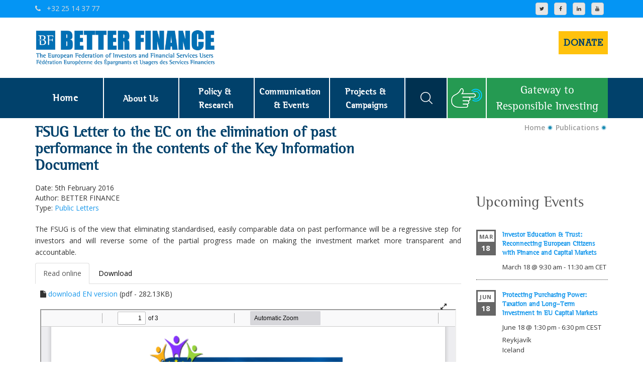

--- FILE ---
content_type: text/html; charset=UTF-8
request_url: https://betterfinance.eu/publication/fsug-letter-to-the-ec-on-the-elimination-of-past-performance-in-the-contents-of-the-key-information-document/
body_size: 18054
content:
<!DOCTYPE html>
<html lang="en-GB" prefix="og: http://ogp.me/ns#">
    <head>
        <!-- Basic -->
        <meta charset="utf-8">
        <meta http-equiv="X-UA-Compatible" content="IE=edge">
        <meta name="viewport" content="width=device-width, initial-scale=1.0">

        <meta property="og:type" content="website" />
        <meta property="og:title" content="BetterFinance" />
        <meta property="og:description" content="The European Federation of Investors and Financial Services Users" />
        <meta property="og:image" content="https://betterfinance.eu/wp-content/themes/betterfinance/images/BF_slogan_thumb.jpg" />
        <meta property="og:url" content="https://betterfinance.eu/" />
        <!-- Osano cookie consent -->
        <script src="https://cmp.osano.com/AzyrW8U63Zapo6CSZ/4f8c12ad-5bfd-407f-9cf1-88c1d82cdf60/osano.js"></script>

        <title>FSUG Letter to the EC on the elimination of past performance in the contents of the Key Information Document - BETTER FINANCE</title>
<meta name='robots' content='max-image-preview:large' />
	<style>img:is([sizes="auto" i], [sizes^="auto," i]) { contain-intrinsic-size: 3000px 1500px }</style>
	
<!-- Social Warfare v3.3.3 https://warfareplugins.com --><style>@font-face {font-family: "sw-icon-font";src:url("https://betterfinance.eu/wp-content/plugins/social-warfare/assets/fonts/sw-icon-font.eot?ver=3.3.3");src:url("https://betterfinance.eu/wp-content/plugins/social-warfare/assets/fonts/sw-icon-font.eot?ver=3.3.3#iefix") format("embedded-opentype"),url("https://betterfinance.eu/wp-content/plugins/social-warfare/assets/fonts/sw-icon-font.woff?ver=3.3.3") format("woff"),
	url("https://betterfinance.eu/wp-content/plugins/social-warfare/assets/fonts/sw-icon-font.ttf?ver=3.3.3") format("truetype"),url("https://betterfinance.eu/wp-content/plugins/social-warfare/assets/fonts/sw-icon-font.svg?ver=3.3.3#1445203416") format("svg");font-weight: normal;font-style: normal;}</style>
<!-- Social Warfare v3.3.3 https://warfareplugins.com -->


<!-- This site is optimized with the Yoast SEO Premium plugin v7.6.1 - https://yoast.com/wordpress/plugins/seo/ -->
<link rel="canonical" href="https://betterfinance.eu/publication/fsug-letter-to-the-ec-on-the-elimination-of-past-performance-in-the-contents-of-the-key-information-document/" />
<meta property="og:locale" content="en_GB" />
<meta property="og:type" content="article" />
<meta property="og:title" content="FSUG Letter to the EC on the elimination of past performance in the contents of the Key Information Document - BETTER FINANCE" />
<meta property="og:description" content="The FSUG is of the view that eliminating standardised, easily comparable data on past performance will be a regressive step for investors and will reverse some of the partial progress made on making the investment market more transparent and accountable." />
<meta property="og:url" content="https://betterfinance.eu/publication/fsug-letter-to-the-ec-on-the-elimination-of-past-performance-in-the-contents-of-the-key-information-document/" />
<meta property="og:site_name" content="BETTER FINANCE" />
<meta property="article:publisher" content="https://www.facebook.com/BetterFinance4all" />
<meta property="article:section" content="Capital Markets (equity &amp; bonds)" />
<meta name="twitter:card" content="summary_large_image" />
<meta name="twitter:description" content="The FSUG is of the view that eliminating standardised, easily comparable data on past performance will be a regressive step for investors and will reverse some of the partial progress made on making the investment market more transparent and accountable." />
<meta name="twitter:title" content="FSUG Letter to the EC on the elimination of past performance in the contents of the Key Information Document - BETTER FINANCE" />
<script type='application/ld+json'>{"@context":"https:\/\/schema.org","@type":"Organization","url":"https:\/\/betterfinance.eu\/","sameAs":["https:\/\/www.facebook.com\/BetterFinance4all","https:\/\/www.instagram.com\/betterfinance\/","https:\/\/www.linkedin.com\/company\/betterfinance4all\/","https:\/\/www.youtube.com\/@BETTER.FINANCE"],"@id":"https:\/\/betterfinance.eu\/#organization","name":"BETTER FINANCE","logo":"https:\/\/betterfinance.eu\/wp-content\/uploads\/old-blue-large-logo.png"}</script>
<!-- / Yoast SEO Premium plugin. -->

<link rel='dns-prefetch' href='//plausible.io' />
<link rel='dns-prefetch' href='//fonts.googleapis.com' />
<link rel="alternate" type="application/rss+xml" title="BETTER FINANCE &raquo; Feed" href="https://betterfinance.eu/feed/" />
<link rel="alternate" type="application/rss+xml" title="BETTER FINANCE &raquo; Comments Feed" href="https://betterfinance.eu/comments/feed/" />
<link rel="alternate" type="text/calendar" title="BETTER FINANCE &raquo; iCal Feed" href="https://betterfinance.eu/events/?ical=1" />
<script type="text/javascript">
/* <![CDATA[ */
window._wpemojiSettings = {"baseUrl":"https:\/\/s.w.org\/images\/core\/emoji\/16.0.1\/72x72\/","ext":".png","svgUrl":"https:\/\/s.w.org\/images\/core\/emoji\/16.0.1\/svg\/","svgExt":".svg","source":{"concatemoji":"https:\/\/betterfinance.eu\/wp-includes\/js\/wp-emoji-release.min.js?ver=6.8.2"}};
/*! This file is auto-generated */
!function(s,n){var o,i,e;function c(e){try{var t={supportTests:e,timestamp:(new Date).valueOf()};sessionStorage.setItem(o,JSON.stringify(t))}catch(e){}}function p(e,t,n){e.clearRect(0,0,e.canvas.width,e.canvas.height),e.fillText(t,0,0);var t=new Uint32Array(e.getImageData(0,0,e.canvas.width,e.canvas.height).data),a=(e.clearRect(0,0,e.canvas.width,e.canvas.height),e.fillText(n,0,0),new Uint32Array(e.getImageData(0,0,e.canvas.width,e.canvas.height).data));return t.every(function(e,t){return e===a[t]})}function u(e,t){e.clearRect(0,0,e.canvas.width,e.canvas.height),e.fillText(t,0,0);for(var n=e.getImageData(16,16,1,1),a=0;a<n.data.length;a++)if(0!==n.data[a])return!1;return!0}function f(e,t,n,a){switch(t){case"flag":return n(e,"\ud83c\udff3\ufe0f\u200d\u26a7\ufe0f","\ud83c\udff3\ufe0f\u200b\u26a7\ufe0f")?!1:!n(e,"\ud83c\udde8\ud83c\uddf6","\ud83c\udde8\u200b\ud83c\uddf6")&&!n(e,"\ud83c\udff4\udb40\udc67\udb40\udc62\udb40\udc65\udb40\udc6e\udb40\udc67\udb40\udc7f","\ud83c\udff4\u200b\udb40\udc67\u200b\udb40\udc62\u200b\udb40\udc65\u200b\udb40\udc6e\u200b\udb40\udc67\u200b\udb40\udc7f");case"emoji":return!a(e,"\ud83e\udedf")}return!1}function g(e,t,n,a){var r="undefined"!=typeof WorkerGlobalScope&&self instanceof WorkerGlobalScope?new OffscreenCanvas(300,150):s.createElement("canvas"),o=r.getContext("2d",{willReadFrequently:!0}),i=(o.textBaseline="top",o.font="600 32px Arial",{});return e.forEach(function(e){i[e]=t(o,e,n,a)}),i}function t(e){var t=s.createElement("script");t.src=e,t.defer=!0,s.head.appendChild(t)}"undefined"!=typeof Promise&&(o="wpEmojiSettingsSupports",i=["flag","emoji"],n.supports={everything:!0,everythingExceptFlag:!0},e=new Promise(function(e){s.addEventListener("DOMContentLoaded",e,{once:!0})}),new Promise(function(t){var n=function(){try{var e=JSON.parse(sessionStorage.getItem(o));if("object"==typeof e&&"number"==typeof e.timestamp&&(new Date).valueOf()<e.timestamp+604800&&"object"==typeof e.supportTests)return e.supportTests}catch(e){}return null}();if(!n){if("undefined"!=typeof Worker&&"undefined"!=typeof OffscreenCanvas&&"undefined"!=typeof URL&&URL.createObjectURL&&"undefined"!=typeof Blob)try{var e="postMessage("+g.toString()+"("+[JSON.stringify(i),f.toString(),p.toString(),u.toString()].join(",")+"));",a=new Blob([e],{type:"text/javascript"}),r=new Worker(URL.createObjectURL(a),{name:"wpTestEmojiSupports"});return void(r.onmessage=function(e){c(n=e.data),r.terminate(),t(n)})}catch(e){}c(n=g(i,f,p,u))}t(n)}).then(function(e){for(var t in e)n.supports[t]=e[t],n.supports.everything=n.supports.everything&&n.supports[t],"flag"!==t&&(n.supports.everythingExceptFlag=n.supports.everythingExceptFlag&&n.supports[t]);n.supports.everythingExceptFlag=n.supports.everythingExceptFlag&&!n.supports.flag,n.DOMReady=!1,n.readyCallback=function(){n.DOMReady=!0}}).then(function(){return e}).then(function(){var e;n.supports.everything||(n.readyCallback(),(e=n.source||{}).concatemoji?t(e.concatemoji):e.wpemoji&&e.twemoji&&(t(e.twemoji),t(e.wpemoji)))}))}((window,document),window._wpemojiSettings);
/* ]]> */
</script>
<link rel='stylesheet' id='pt-cv-public-style-css' href='https://betterfinance.eu/wp-content/plugins/content-views-query-and-display-post-page/public/assets/css/cv.css?ver=4.2' type='text/css' media='all' />
<link rel='stylesheet' id='pt-cv-public-pro-style-css' href='https://betterfinance.eu/wp-content/plugins/pt-content-views-pro/public/assets/css/cvpro.min.css?ver=5.9.2.2' type='text/css' media='all' />
<link rel='stylesheet' id='dashicons-css' href='https://betterfinance.eu/wp-includes/css/dashicons.min.css?ver=6.8.2' type='text/css' media='all' />
<link rel='stylesheet' id='event-tickets-plus-tickets-css-css' href='https://betterfinance.eu/wp-content/plugins/event-tickets-plus/src/resources/css/tickets.min.css?ver=4.8.3' type='text/css' media='all' />
<style id='wp-emoji-styles-inline-css' type='text/css'>

	img.wp-smiley, img.emoji {
		display: inline !important;
		border: none !important;
		box-shadow: none !important;
		height: 1em !important;
		width: 1em !important;
		margin: 0 0.07em !important;
		vertical-align: -0.1em !important;
		background: none !important;
		padding: 0 !important;
	}
</style>
<link rel='stylesheet' id='wp-block-library-css' href='https://betterfinance.eu/wp-includes/css/dist/block-library/style.min.css?ver=6.8.2' type='text/css' media='all' />
<style id='classic-theme-styles-inline-css' type='text/css'>
/*! This file is auto-generated */
.wp-block-button__link{color:#fff;background-color:#32373c;border-radius:9999px;box-shadow:none;text-decoration:none;padding:calc(.667em + 2px) calc(1.333em + 2px);font-size:1.125em}.wp-block-file__button{background:#32373c;color:#fff;text-decoration:none}
</style>
<link rel='stylesheet' id='civist_blocks_style-css' href='https://betterfinance.eu/wp-content/plugins/civist/civist-wordpress-blocks-embed.css?ver=4d478cc41de3d1dd2142' type='text/css' media='all' />
<link rel='stylesheet' id='gutenberg-pdfjs-css' href='https://betterfinance.eu/wp-content/plugins/pdfjs-viewer-shortcode/inc/../blocks/dist/style.css?ver=2.1.8' type='text/css' media='all' />
<style id='global-styles-inline-css' type='text/css'>
:root{--wp--preset--aspect-ratio--square: 1;--wp--preset--aspect-ratio--4-3: 4/3;--wp--preset--aspect-ratio--3-4: 3/4;--wp--preset--aspect-ratio--3-2: 3/2;--wp--preset--aspect-ratio--2-3: 2/3;--wp--preset--aspect-ratio--16-9: 16/9;--wp--preset--aspect-ratio--9-16: 9/16;--wp--preset--color--black: #000000;--wp--preset--color--cyan-bluish-gray: #abb8c3;--wp--preset--color--white: #ffffff;--wp--preset--color--pale-pink: #f78da7;--wp--preset--color--vivid-red: #cf2e2e;--wp--preset--color--luminous-vivid-orange: #ff6900;--wp--preset--color--luminous-vivid-amber: #fcb900;--wp--preset--color--light-green-cyan: #7bdcb5;--wp--preset--color--vivid-green-cyan: #00d084;--wp--preset--color--pale-cyan-blue: #8ed1fc;--wp--preset--color--vivid-cyan-blue: #0693e3;--wp--preset--color--vivid-purple: #9b51e0;--wp--preset--gradient--vivid-cyan-blue-to-vivid-purple: linear-gradient(135deg,rgba(6,147,227,1) 0%,rgb(155,81,224) 100%);--wp--preset--gradient--light-green-cyan-to-vivid-green-cyan: linear-gradient(135deg,rgb(122,220,180) 0%,rgb(0,208,130) 100%);--wp--preset--gradient--luminous-vivid-amber-to-luminous-vivid-orange: linear-gradient(135deg,rgba(252,185,0,1) 0%,rgba(255,105,0,1) 100%);--wp--preset--gradient--luminous-vivid-orange-to-vivid-red: linear-gradient(135deg,rgba(255,105,0,1) 0%,rgb(207,46,46) 100%);--wp--preset--gradient--very-light-gray-to-cyan-bluish-gray: linear-gradient(135deg,rgb(238,238,238) 0%,rgb(169,184,195) 100%);--wp--preset--gradient--cool-to-warm-spectrum: linear-gradient(135deg,rgb(74,234,220) 0%,rgb(151,120,209) 20%,rgb(207,42,186) 40%,rgb(238,44,130) 60%,rgb(251,105,98) 80%,rgb(254,248,76) 100%);--wp--preset--gradient--blush-light-purple: linear-gradient(135deg,rgb(255,206,236) 0%,rgb(152,150,240) 100%);--wp--preset--gradient--blush-bordeaux: linear-gradient(135deg,rgb(254,205,165) 0%,rgb(254,45,45) 50%,rgb(107,0,62) 100%);--wp--preset--gradient--luminous-dusk: linear-gradient(135deg,rgb(255,203,112) 0%,rgb(199,81,192) 50%,rgb(65,88,208) 100%);--wp--preset--gradient--pale-ocean: linear-gradient(135deg,rgb(255,245,203) 0%,rgb(182,227,212) 50%,rgb(51,167,181) 100%);--wp--preset--gradient--electric-grass: linear-gradient(135deg,rgb(202,248,128) 0%,rgb(113,206,126) 100%);--wp--preset--gradient--midnight: linear-gradient(135deg,rgb(2,3,129) 0%,rgb(40,116,252) 100%);--wp--preset--font-size--small: 13px;--wp--preset--font-size--medium: 20px;--wp--preset--font-size--large: 36px;--wp--preset--font-size--x-large: 42px;--wp--preset--spacing--20: 0.44rem;--wp--preset--spacing--30: 0.67rem;--wp--preset--spacing--40: 1rem;--wp--preset--spacing--50: 1.5rem;--wp--preset--spacing--60: 2.25rem;--wp--preset--spacing--70: 3.38rem;--wp--preset--spacing--80: 5.06rem;--wp--preset--shadow--natural: 6px 6px 9px rgba(0, 0, 0, 0.2);--wp--preset--shadow--deep: 12px 12px 50px rgba(0, 0, 0, 0.4);--wp--preset--shadow--sharp: 6px 6px 0px rgba(0, 0, 0, 0.2);--wp--preset--shadow--outlined: 6px 6px 0px -3px rgba(255, 255, 255, 1), 6px 6px rgba(0, 0, 0, 1);--wp--preset--shadow--crisp: 6px 6px 0px rgba(0, 0, 0, 1);}:where(.is-layout-flex){gap: 0.5em;}:where(.is-layout-grid){gap: 0.5em;}body .is-layout-flex{display: flex;}.is-layout-flex{flex-wrap: wrap;align-items: center;}.is-layout-flex > :is(*, div){margin: 0;}body .is-layout-grid{display: grid;}.is-layout-grid > :is(*, div){margin: 0;}:where(.wp-block-columns.is-layout-flex){gap: 2em;}:where(.wp-block-columns.is-layout-grid){gap: 2em;}:where(.wp-block-post-template.is-layout-flex){gap: 1.25em;}:where(.wp-block-post-template.is-layout-grid){gap: 1.25em;}.has-black-color{color: var(--wp--preset--color--black) !important;}.has-cyan-bluish-gray-color{color: var(--wp--preset--color--cyan-bluish-gray) !important;}.has-white-color{color: var(--wp--preset--color--white) !important;}.has-pale-pink-color{color: var(--wp--preset--color--pale-pink) !important;}.has-vivid-red-color{color: var(--wp--preset--color--vivid-red) !important;}.has-luminous-vivid-orange-color{color: var(--wp--preset--color--luminous-vivid-orange) !important;}.has-luminous-vivid-amber-color{color: var(--wp--preset--color--luminous-vivid-amber) !important;}.has-light-green-cyan-color{color: var(--wp--preset--color--light-green-cyan) !important;}.has-vivid-green-cyan-color{color: var(--wp--preset--color--vivid-green-cyan) !important;}.has-pale-cyan-blue-color{color: var(--wp--preset--color--pale-cyan-blue) !important;}.has-vivid-cyan-blue-color{color: var(--wp--preset--color--vivid-cyan-blue) !important;}.has-vivid-purple-color{color: var(--wp--preset--color--vivid-purple) !important;}.has-black-background-color{background-color: var(--wp--preset--color--black) !important;}.has-cyan-bluish-gray-background-color{background-color: var(--wp--preset--color--cyan-bluish-gray) !important;}.has-white-background-color{background-color: var(--wp--preset--color--white) !important;}.has-pale-pink-background-color{background-color: var(--wp--preset--color--pale-pink) !important;}.has-vivid-red-background-color{background-color: var(--wp--preset--color--vivid-red) !important;}.has-luminous-vivid-orange-background-color{background-color: var(--wp--preset--color--luminous-vivid-orange) !important;}.has-luminous-vivid-amber-background-color{background-color: var(--wp--preset--color--luminous-vivid-amber) !important;}.has-light-green-cyan-background-color{background-color: var(--wp--preset--color--light-green-cyan) !important;}.has-vivid-green-cyan-background-color{background-color: var(--wp--preset--color--vivid-green-cyan) !important;}.has-pale-cyan-blue-background-color{background-color: var(--wp--preset--color--pale-cyan-blue) !important;}.has-vivid-cyan-blue-background-color{background-color: var(--wp--preset--color--vivid-cyan-blue) !important;}.has-vivid-purple-background-color{background-color: var(--wp--preset--color--vivid-purple) !important;}.has-black-border-color{border-color: var(--wp--preset--color--black) !important;}.has-cyan-bluish-gray-border-color{border-color: var(--wp--preset--color--cyan-bluish-gray) !important;}.has-white-border-color{border-color: var(--wp--preset--color--white) !important;}.has-pale-pink-border-color{border-color: var(--wp--preset--color--pale-pink) !important;}.has-vivid-red-border-color{border-color: var(--wp--preset--color--vivid-red) !important;}.has-luminous-vivid-orange-border-color{border-color: var(--wp--preset--color--luminous-vivid-orange) !important;}.has-luminous-vivid-amber-border-color{border-color: var(--wp--preset--color--luminous-vivid-amber) !important;}.has-light-green-cyan-border-color{border-color: var(--wp--preset--color--light-green-cyan) !important;}.has-vivid-green-cyan-border-color{border-color: var(--wp--preset--color--vivid-green-cyan) !important;}.has-pale-cyan-blue-border-color{border-color: var(--wp--preset--color--pale-cyan-blue) !important;}.has-vivid-cyan-blue-border-color{border-color: var(--wp--preset--color--vivid-cyan-blue) !important;}.has-vivid-purple-border-color{border-color: var(--wp--preset--color--vivid-purple) !important;}.has-vivid-cyan-blue-to-vivid-purple-gradient-background{background: var(--wp--preset--gradient--vivid-cyan-blue-to-vivid-purple) !important;}.has-light-green-cyan-to-vivid-green-cyan-gradient-background{background: var(--wp--preset--gradient--light-green-cyan-to-vivid-green-cyan) !important;}.has-luminous-vivid-amber-to-luminous-vivid-orange-gradient-background{background: var(--wp--preset--gradient--luminous-vivid-amber-to-luminous-vivid-orange) !important;}.has-luminous-vivid-orange-to-vivid-red-gradient-background{background: var(--wp--preset--gradient--luminous-vivid-orange-to-vivid-red) !important;}.has-very-light-gray-to-cyan-bluish-gray-gradient-background{background: var(--wp--preset--gradient--very-light-gray-to-cyan-bluish-gray) !important;}.has-cool-to-warm-spectrum-gradient-background{background: var(--wp--preset--gradient--cool-to-warm-spectrum) !important;}.has-blush-light-purple-gradient-background{background: var(--wp--preset--gradient--blush-light-purple) !important;}.has-blush-bordeaux-gradient-background{background: var(--wp--preset--gradient--blush-bordeaux) !important;}.has-luminous-dusk-gradient-background{background: var(--wp--preset--gradient--luminous-dusk) !important;}.has-pale-ocean-gradient-background{background: var(--wp--preset--gradient--pale-ocean) !important;}.has-electric-grass-gradient-background{background: var(--wp--preset--gradient--electric-grass) !important;}.has-midnight-gradient-background{background: var(--wp--preset--gradient--midnight) !important;}.has-small-font-size{font-size: var(--wp--preset--font-size--small) !important;}.has-medium-font-size{font-size: var(--wp--preset--font-size--medium) !important;}.has-large-font-size{font-size: var(--wp--preset--font-size--large) !important;}.has-x-large-font-size{font-size: var(--wp--preset--font-size--x-large) !important;}
:where(.wp-block-post-template.is-layout-flex){gap: 1.25em;}:where(.wp-block-post-template.is-layout-grid){gap: 1.25em;}
:where(.wp-block-columns.is-layout-flex){gap: 2em;}:where(.wp-block-columns.is-layout-grid){gap: 2em;}
:root :where(.wp-block-pullquote){font-size: 1.5em;line-height: 1.6;}
</style>
<link rel='stylesheet' id='ctf_styles-css' href='https://betterfinance.eu/wp-content/plugins/custom-twitter-feeds-pro/css/ctf-styles.min.css?ver=2.5.1' type='text/css' media='all' />
<link rel='stylesheet' id='megamenu-css' href='https://betterfinance.eu/wp-content/uploads/maxmegamenu/style.css?ver=554770' type='text/css' media='all' />
<link rel='stylesheet' id='social_warfare-css' href='https://betterfinance.eu/wp-content/plugins/social-warfare/assets/css/style.min.css?ver=3.3.3' type='text/css' media='all' />
<link rel='stylesheet' id='bootstrap-css' href='https://betterfinance.eu/wp-content/themes/financepress/css/bootstrap/bootstrap.css?ver=4.9.9.1' type='text/css' media='all' />
<link rel='stylesheet' id='fontawesom-css' href='https://betterfinance.eu/wp-content/themes/financepress/fonts/font-awesome/css/font-awesome.min.css?ver=4.9.9.1' type='text/css' media='all' />
<link rel='stylesheet' id='flaticon-css' href='https://betterfinance.eu/wp-content/themes/financepress/fonts/flat-icon/flaticon.css?ver=4.9.9.1' type='text/css' media='all' />
<link rel='stylesheet' id='settings-css' href='https://betterfinance.eu/wp-content/themes/financepress/css/settings.css?ver=4.9.9.1' type='text/css' media='all' />
<link rel='stylesheet' id='layers-css' href='https://betterfinance.eu/wp-content/themes/financepress/css/layers.css?ver=4.9.9.1' type='text/css' media='all' />
<link rel='stylesheet' id='navigation-css' href='https://betterfinance.eu/wp-content/themes/financepress/css/navigation.css?ver=4.9.9.1' type='text/css' media='all' />
<link rel='stylesheet' id='fancybox-css' href='https://betterfinance.eu/wp-content/themes/financepress/css/fancy-box/jquery.fancybox.css?ver=4.9.9.1' type='text/css' media='all' />
<link rel='stylesheet' id='owl-carousel-css' href='https://betterfinance.eu/wp-content/themes/financepress/css/owl.carousel.css?ver=4.9.9.1' type='text/css' media='all' />
<link rel='stylesheet' id='owl-theme-css' href='https://betterfinance.eu/wp-content/themes/financepress/css/owl.theme.css?ver=4.9.9.1' type='text/css' media='all' />
<link rel='stylesheet' id='financepress_main-style-css' href='https://betterfinance.eu/wp-content/themes/betterfinance/style.css?ver=4.9.9.1' type='text/css' media='all' />
<link rel='stylesheet' id='financepress_responsive-css' href='https://betterfinance.eu/wp-content/themes/financepress/css/responsive/responsive.css?ver=4.9.9.1' type='text/css' media='all' />
<link rel='stylesheet' id='financepress_custom-style-css' href='https://betterfinance.eu/wp-content/themes/financepress/css/custom.css?ver=4.9.9.1' type='text/css' media='all' />
<link rel='stylesheet' id='financepress-theme-slug-fonts-css' href='https://fonts.googleapis.com/css?family=Alegreya%3A400%2C400italic%2C700%2C900%2C700italic%2C900italic%7CMontserrat%3A400%2C700%7COpen+Sans%3A400%2C300%2C300italic%2C400italic%2C600%2C600italic%2C700%2C700italic&#038;subset=latin%2Clatin-ext&#038;ver=4.9.9' type='text/css' media='all' />
<script type="text/javascript" src="https://betterfinance.eu/wp-includes/js/jquery/jquery.min.js?ver=3.7.1" id="jquery-core-js"></script>
<script type="text/javascript" src="https://betterfinance.eu/wp-includes/js/jquery/jquery-migrate.min.js?ver=3.4.1" id="jquery-migrate-js"></script>
<script type="text/javascript" defer data-domain='betterfinance.eu' data-api='https://plausible.io/api/event' src="https://plausible.io/js/plausible.outbound-links.file-downloads.js?ver=1.3.4" id="plausible-analytics-js"></script>
<script type="text/javascript" id="plausible-analytics-js-after">
/* <![CDATA[ */
window.plausible = window.plausible || function() { (window.plausible.q = window.plausible.q || []).push(arguments) }
/* ]]> */
</script>
<!--[if lt IE 9]>
<script type="text/javascript" src="https://betterfinance.eu/wp-content/themes/financepress/js/html5shiv.js?ver=6.8.2" id="html5shiv-js"></script>
<![endif]-->
<!--[if lt IE 9]>
<script type="text/javascript" src="https://betterfinance.eu/wp-content/themes/financepress/js/respond.min.js?ver=6.8.2" id="respond-min-js"></script>
<![endif]-->
<script type="text/javascript" src="https://betterfinance.eu/wp-content/themes/financepress/js/bootstrap.min.js?ver=4.9.9.1" id="bootstrap-js"></script>
<link rel="https://api.w.org/" href="https://betterfinance.eu/wp-json/" /><link rel="EditURI" type="application/rsd+xml" title="RSD" href="https://betterfinance.eu/xmlrpc.php?rsd" />
<meta name="generator" content="WordPress 6.8.2" />
<link rel='shortlink' href='https://betterfinance.eu/?p=2214' />
<link rel="alternate" title="oEmbed (JSON)" type="application/json+oembed" href="https://betterfinance.eu/wp-json/oembed/1.0/embed?url=https%3A%2F%2Fbetterfinance.eu%2Fpublication%2Ffsug-letter-to-the-ec-on-the-elimination-of-past-performance-in-the-contents-of-the-key-information-document%2F" />
<link rel="alternate" title="oEmbed (XML)" type="text/xml+oembed" href="https://betterfinance.eu/wp-json/oembed/1.0/embed?url=https%3A%2F%2Fbetterfinance.eu%2Fpublication%2Ffsug-letter-to-the-ec-on-the-elimination-of-past-performance-in-the-contents-of-the-key-information-document%2F&#038;format=xml" />
<meta name="et-api-version" content="v1"><meta name="et-api-origin" content="https://betterfinance.eu"><link rel="https://theeventscalendar.com/" href="https://betterfinance.eu/wp-json/tribe/tickets/v1/" /><meta name="tec-api-version" content="v1"><meta name="tec-api-origin" content="https://betterfinance.eu"><link rel="https://theeventscalendar.com/" href="https://betterfinance.eu/wp-json/tribe/events/v1/" /><!-- Analytics by WP Statistics - https://wp-statistics.com -->
<script type="text/javascript"> if( ajaxurl === undefined ) var ajaxurl = "https://betterfinance.eu/wp-admin/admin-ajax.php";</script>		<style type="text/css">
					</style>
        
        		
		        <meta name="generator" content="Powered by WPBakery Page Builder - drag and drop page builder for WordPress."/>
<link rel="icon" href="https://betterfinance.eu/wp-content/uploads/cropped-BETTER-FINANCE-1-32x32.jpg" sizes="32x32" />
<link rel="icon" href="https://betterfinance.eu/wp-content/uploads/cropped-BETTER-FINANCE-1-192x192.jpg" sizes="192x192" />
<link rel="apple-touch-icon" href="https://betterfinance.eu/wp-content/uploads/cropped-BETTER-FINANCE-1-180x180.jpg" />
<meta name="msapplication-TileImage" content="https://betterfinance.eu/wp-content/uploads/cropped-BETTER-FINANCE-1-270x270.jpg" />
		<style type="text/css" id="wp-custom-css">
			
.page-id-14614 .entry-title { display: none; }
@media only screen and (max-width: 767px) {
  .hide-on-mobile {
    display: none !important;
  }
}
@media only screen and (max-width: 767px) {
  .hide-on-mobile {
    display: none !important;
  }
}		</style>
		<noscript><style> .wpb_animate_when_almost_visible { opacity: 1; }</style></noscript><style type="text/css">/** Mega Menu CSS: fs **/</style>
        <!-- Google Analytics -->
        <script async src="https://www.googletagmanager.com/gtag/js?id=G-FMGKKCXMY0"></script>
        <script>
        window.dataLayer = window.dataLayer || [];
        function gtag(){dataLayer.push(arguments);}
        gtag('js', new Date());
        gtag('config', 'G-FMGKKCXMY0');

        (function(i,s,o,g,r,a,m){i['GoogleAnalyticsObject']=r;i[r]=i[r]||function(){
            (i[r].q=i[r].q||[]).push(arguments)},i[r].l=1*new Date();a=s.createElement(o),
            m=s.getElementsByTagName(o)[0];a.async=1;a.src=g;m.parentNode.insertBefore(a,m)
        })(window,document,'script','https://www.google-analytics.com/analytics.js','ga');

        ga('create', 'UA-39962655-1', 'auto');
        ga('send', 'pageview');

        function ga_notify(category, action, label) {
            ga('send', 'event', { eventCategory: category, eventAction: action, eventLabel: label, transport: 'beacon'});

            gtag('event', action, {
                'event_category': category,
                'event_label': label,
                'value': label
            });
        }

        </script>

        <link rel="stylesheet" href="https://cdnjs.cloudflare.com/ajax/libs/bootstrap-multiselect/1.1.2/css/bootstrap-multiselect.css" type="text/css">
        <link rel="stylesheet" href="https://unpkg.com/bootstrap-datepicker@1.9.0/dist/css/bootstrap-datepicker3.min.css" type="text/css">

        <script src="https://www.chartjs.org/dist/2.9.3/Chart.min.js"></script>
        <!-- <script src="https://www.chartjs.org/samples/latest/utils.js"></script> -->
        <script src="https://cdnjs.cloudflare.com/ajax/libs/bootstrap-multiselect/0.9.10/js/bootstrap-multiselect.js"></script>
        <script src="https://unpkg.com/bootstrap-datepicker@1.9.0/dist/js/bootstrap-datepicker.min.js"></script>

        <!-- End Google Analytics -->
    </head>

    <body class="wp-singular publication-template-default single single-publication postid-2214 wp-theme-financepress wp-child-theme-betterfinance tribe-no-js mega-menu-main-menu mega-menu-greencorner-menu wpb-js-composer js-comp-ver-6.8.0 vc_responsive" style="display: none;">
        <!--[if lt IE 8]>
            <p class="browserupgrade">You are using an <strong>outdated</strong> browser. Please <a href="http://browsehappy.com/">upgrade your browser</a> to improve your experience.</p>
        <![endif]-->

<!-- ====================== Header ===================== -->
    <!-- ================= Top header ============= -->
        <div class="page-wrapper">
        <div class="top_header">
            <div class="container">
                <div class="row clearfix">
                    <div class="col-lg-6 col-md-6 col-sm-8 col-xs-12 top_header_left">
                        <p><a href="tel:+32 25 14 37 77"><span class="fa fa-phone"></span>&nbsp;+32 25 14 37 77</p>
                        <!--<p><a href="mailto:info@betterfinance.eu"><span class="fa fa-envelope"></span>&nbsp;info@betterfinance.eu</a></p>-->
                    </div>
                    <div class="col-lg-6 col-md-6 col-sm-4 col-xs-12 top_header_right">
                        <div class="pull-right-sm">
                            <!-- <a class="header-link" href="/members-portal">Members' Portal</a> -->
                            <a href="https://twitter.com/Better_Finance" class="btn btn-sq-xs btn-default">
                              <i class="fa fa-twitter fa-1x"></i><br/>
                            </a>
                            <a href="https://www.facebook.com/BetterFinance4all" class="btn btn-sq-xs btn-default">
                              <i class="fa fa-facebook fa-1x"></i><br/>
                            </a>
                            <a href="https://www.linkedin.com/company/eurofinuse/" class="btn btn-sq-xs btn-default">
                              <i class="fa fa-linkedin fa-1x"></i><br/>
                            </a>
                            <a href="https://www.youtube.com/channel/UCpUvN05c3zCjnQma3IY8snQ" class="btn btn-sq-xs btn-default">
                              <i class="fa fa fa-youtube fa-1x"></i><br/>
                            </a>

                        </div>
                    </div>
                </div>
            </div>
        </div>
        <div class="bottom_header">
            <div class="container">
                <div class="row" style="padding-top: 10px;">
                    <div class="col-lg-4 col-md-6 col-sm-12 col-xs-12 logo_holder">
                                         <a href="https://betterfinance.eu/"><img src="https://betterfinance.eu/wp-content/themes/financepress/images/home/logo.png" alt="image"></a>
                                         </div>
                    <div class="col-lg-8 col-md-4 col-sm-12 col-xs-12 pull-right featured_holder">
                        <div style="display: flex; justify-content: space-evenly; align-items: center;">
                            <a class="take_action-button" href="/get-involved/">
                                <span>donate</span>
                            </a>
                            <div class="greencorner_wrapper-small">
                                <a class="greencorner_link" href="/greencorner"><div>Gateway to<br />Responsible Investing</div></a>
                            </div>
                        </div>
                    </div>
                </div>
            </div>
        </div>
    <!-- ================= Top header ============= -->
<!-- ====================== /Header ===================== -->
<!-- ======================= Menu ======================== -->
        <div class="main_menu">
            <div class="container">
                <!-- #todo - no flex for small screen -->
                <div class="row" style="display: flex;">
                    <nav class="navbar navbar-default">
                       <!-- Brand and toggle get grouped for better mobile display -->
                       <div class="navbar-header">
                         <button type="button" class="navbar-toggle collapsed" data-toggle="collapse" data-target="#navbar-collapse-1" aria-expanded="false">
                           <span class="sr-only">Toggle navigation</span>
                           <span class="icon-bar"></span>
                           <span class="icon-bar"></span>
                           <span class="icon-bar"></span>
                         </button>
                       </div>
                       <!-- Collect the nav links and other content for toggling -->
                       <div class="collapse navbar-collapse" id="navbar-collapse-1" style="padding-right: 0;">
                         <ul class="nav navbar-nav">
                                <div id="mega-menu-wrap-main_menu" class="mega-menu-wrap"><div class="mega-menu-toggle" tabindex="0"><div class="mega-toggle-blocks-left"></div><div class="mega-toggle-blocks-center"></div><div class="mega-toggle-blocks-right"><div class='mega-toggle-block mega-menu-toggle-block mega-toggle-block-1' id='mega-toggle-block-1'><span class='mega-toggle-label'><span class='mega-toggle-label-closed'>MENU</span><span class='mega-toggle-label-open'>MENU</span></span></div></div></div><ul id="mega-menu-main_menu" class="mega-menu max-mega-menu mega-menu-horizontal mega-no-js" data-event="hover_intent" data-effect="slide" data-effect-speed="200" data-effect-mobile="disabled" data-effect-speed-mobile="200" data-mobile-force-width="false" data-second-click="close" data-document-click="collapse" data-vertical-behaviour="standard" data-breakpoint="767" data-unbind="true"><li class='mega-menu-item mega-menu-item-type-custom mega-menu-item-object-custom mega-menu-item-home mega-align-bottom-left mega-menu-flyout mega-has-description mega-menu-item-225' id='mega-menu-item-225'><a title="Welcome to BETTER FINANCE" class="mega-menu-link" href="https://betterfinance.eu/" tabindex="0"><span class="mega-description-group"><span class="mega-menu-title">Home</span><span class="mega-menu-description">Welcome</span></span></a></li><li class='mega-menu-item mega-menu-item-type-post_type mega-menu-item-object-page mega-menu-item-has-children mega-menu-megamenu mega-align-bottom-left mega-menu-grid mega-has-description mega-menu-item-226' id='mega-menu-item-226'><a class="mega-menu-link" href="https://betterfinance.eu/about-us/" aria-haspopup="true" tabindex="0"><span class="mega-description-group"><span class="mega-menu-title">About us</span><span class="mega-menu-description">Know More About Us</span></span><span class="mega-indicator"></span></a>
<ul class="mega-sub-menu">
<li class='mega-menu-row' id='mega-menu-226-0'>
	<ul class="mega-sub-menu">
<li class='mega-menu-column mega-menu-columns-12-of-12' id='mega-menu-226-0-0'>
		<ul class="mega-sub-menu">
<li class='mega-menu-item mega-menu-item-type-post_type mega-menu-item-object-page mega-menu-item-403' id='mega-menu-item-403'><a class="mega-menu-link" href="https://betterfinance.eu/about-us/mission/">Mission &#038; Vision</a></li><li class='mega-menu-item mega-menu-item-type-post_type mega-menu-item-object-page mega-menu-item-417' id='mega-menu-item-417'><a class="mega-menu-link" href="https://betterfinance.eu/about-us/who-we-are/">Who We Are</a></li><li class='mega-menu-item mega-menu-item-type-post_type mega-menu-item-object-page mega-menu-item-441' id='mega-menu-item-441'><a class="mega-menu-link" href="https://betterfinance.eu/about-us/vacancies/">Vacancies</a></li>		</ul>
</li>	</ul>
</li></ul>
</li><li class='mega-menu-item mega-menu-item-type-post_type mega-menu-item-object-page mega-menu-item-has-children mega-menu-megamenu mega-align-bottom-left mega-menu-grid mega-has-description mega-menu-item-227' id='mega-menu-item-227'><a title="Current Positions" class="mega-menu-link" href="https://betterfinance.eu/publications/" aria-haspopup="true" tabindex="0"><span class="mega-description-group"><span class="mega-menu-title">Policy & <br />Research</span><span class="mega-menu-description">Current Positions</span></span><span class="mega-indicator"></span></a>
<ul class="mega-sub-menu">
<li class='mega-menu-row' id='mega-menu-227-0'>
	<ul class="mega-sub-menu">
<li class='mega-menu-column mega-menu-columns-12-of-12' id='mega-menu-227-0-0'>
		<ul class="mega-sub-menu">
<li class='mega-menu-item mega-menu-item-type-post_type mega-menu-item-object-page mega-menu-item-474' id='mega-menu-item-474'><a class="mega-menu-link" href="https://betterfinance.eu/publications/research-papers/">Research Reports</a></li><li class='mega-menu-item mega-menu-item-type-post_type mega-menu-item-object-page mega-menu-item-13221' id='mega-menu-item-13221'><a class="mega-menu-link" href="https://betterfinance.eu/publications/policy-positions/">Policy Positions</a></li><li class='mega-menu-item mega-menu-item-type-post_type mega-menu-item-object-page mega-menu-item-473' id='mega-menu-item-473'><a class="mega-menu-link" href="https://betterfinance.eu/publications/position-papers-consultations/">Consultations</a></li><li class='mega-menu-item mega-menu-item-type-post_type mega-menu-item-object-page mega-menu-item-476' id='mega-menu-item-476'><a class="mega-menu-link" href="https://betterfinance.eu/publications/public-letters/">Public Letters</a></li>		</ul>
</li>	</ul>
</li></ul>
</li><li class='mega-menu-item mega-menu-item-type-post_type mega-menu-item-object-page mega-menu-item-has-children mega-menu-megamenu mega-align-bottom-left mega-menu-grid mega-has-description mega-menu-item-229' id='mega-menu-item-229'><a title="Our Latest News" class="mega-menu-link" href="https://betterfinance.eu/communication/" aria-haspopup="true" tabindex="0"><span class="mega-description-group"><span class="mega-menu-title">Communication & Events</span><span class="mega-menu-description">Our Latest News</span></span><span class="mega-indicator"></span></a>
<ul class="mega-sub-menu">
<li class='mega-menu-row' id='mega-menu-229-0'>
	<ul class="mega-sub-menu">
<li class='mega-menu-column mega-menu-columns-3-of-12' id='mega-menu-229-0-0'>
		<ul class="mega-sub-menu">
<li class='mega-menu-item mega-menu-item-type-post_type mega-menu-item-object-page mega-menu-item-17276' id='mega-menu-item-17276'><a class="mega-menu-link" href="https://betterfinance.eu/communication/press-releases/">Press Releases</a></li><li class='mega-menu-item mega-menu-item-type-post_type mega-menu-item-object-page mega-menu-item-20461' id='mega-menu-item-20461'><a title="Events &#038; Conferences" class="mega-menu-link" href="https://betterfinance.eu/communication/our-events/">Events</a></li><li class='mega-menu-item mega-menu-item-type-post_type mega-menu-item-object-page mega-menu-item-17278' id='mega-menu-item-17278'><a class="mega-menu-link" href="https://betterfinance.eu/communication/newsletters/">Newsletters</a></li><li class='mega-menu-item mega-menu-item-type-post_type mega-menu-item-object-page mega-menu-item-17281' id='mega-menu-item-17281'><a class="mega-menu-link" href="https://betterfinance.eu/communication/news/">News</a></li>		</ul>
</li>	</ul>
</li></ul>
</li><li class='mega-menu-item mega-menu-item-type-post_type mega-menu-item-object-page mega-menu-item-has-children mega-menu-megamenu mega-align-bottom-left mega-menu-grid mega-disable-link mega-has-description mega-menu-item-230' id='mega-menu-item-230'><a title="Actions and Tools" class="mega-menu-link" tabindex="0" aria-haspopup="true"><span class="mega-description-group"><span class="mega-menu-title">Projects &#038; Campaigns</span><span class="mega-menu-description">Actions and Tools</span></span><span class="mega-indicator"></span></a>
<ul class="mega-sub-menu">
<li class='mega-menu-row' id='mega-menu-230-0'>
	<ul class="mega-sub-menu">
<li class='mega-menu-column mega-menu-columns-12-of-12' id='mega-menu-230-0-0'>
		<ul class="mega-sub-menu">
<li class='mega-menu-item mega-menu-item-type-post_type mega-menu-item-object-page mega-menu-item-has-children mega-disable-link mega-menu-item-13253' id='mega-menu-item-13253'><a class="mega-menu-link" tabindex="0" aria-haspopup="true">Investor Education<span class="mega-indicator"></span></a>
			<ul class="mega-sub-menu">
<li class='mega-menu-item mega-menu-item-type-post_type mega-menu-item-object-page mega-menu-item-19925' id='mega-menu-item-19925'><a class="mega-menu-link" href="https://betterfinance.eu/investor-education-resources/">Investor Education Resources</a></li><li class='mega-menu-item mega-menu-item-type-post_type mega-menu-item-object-page mega-menu-item-13263' id='mega-menu-item-13263'><a class="mega-menu-link" href="https://betterfinance.eu/campaigns/investor-education/investor-education-initiatives/">Investor Education Initiatives Map</a></li><li class='mega-menu-item mega-menu-item-type-post_type mega-menu-item-object-page mega-menu-item-13252' id='mega-menu-item-13252'><a class="mega-menu-link" href="https://betterfinance.eu/campaigns/investor-education/investor-education-videos/">Investor Education Videos</a></li>			</ul>
</li><li class='mega-menu-item mega-menu-item-type-post_type mega-menu-item-object-page mega-menu-item-has-children mega-disable-link mega-menu-item-13251' id='mega-menu-item-13251'><a class="mega-menu-link" tabindex="0" aria-haspopup="true">Projects<span class="mega-indicator"></span></a>
			<ul class="mega-sub-menu">
<li class='mega-menu-item mega-menu-item-type-post_type mega-menu-item-object-page mega-menu-item-14199' id='mega-menu-item-14199'><a class="mega-menu-link" href="https://betterfinance.eu/invest-for-better-climate-eu/">Invest for Better Climate EU</a></li><li class='mega-menu-item mega-menu-item-type-post_type mega-menu-item-object-page mega-menu-item-13255' id='mega-menu-item-13255'><a class="mega-menu-link" href="https://betterfinance.eu/level-eei/">LEVEL-EEI</a></li><li class='mega-menu-item mega-menu-item-type-post_type mega-menu-item-object-page mega-menu-item-14492' id='mega-menu-item-14492'><a class="mega-menu-link" href="https://betterfinance.eu/pension-adequacy">Will I Afford to Retire? | Pension Adequacy | BETTER FINANCE Pension Report</a></li>			</ul>
</li><li class='mega-menu-item mega-menu-item-type-post_type mega-menu-item-object-page mega-menu-item-has-children mega-disable-link mega-menu-item-13250' id='mega-menu-item-13250'><a class="mega-menu-link" tabindex="0" aria-haspopup="true">Campaigns<span class="mega-indicator"></span></a>
			<ul class="mega-sub-menu">
<li class='mega-menu-item mega-menu-item-type-post_type mega-menu-item-object-page mega-menu-item-5072' id='mega-menu-item-5072'><a class="mega-menu-link" href="https://betterfinance.eu/collective-redress/">Collective Redress</a></li><li class='mega-menu-item mega-menu-item-type-post_type mega-menu-item-object-page mega-menu-item-13602' id='mega-menu-item-13602'><a class="mega-menu-link" href="https://betterfinance.eu/campaigns/campaigns/collective-redress-procedures/">Procedures for Investors</a></li><li class='mega-menu-item mega-menu-item-type-post_type mega-menu-item-object-page mega-menu-item-8149' id='mega-menu-item-8149'><a class="mega-menu-link" href="https://betterfinance.eu/pensions-dashboard/details/">Pensions Dashboard</a></li><li class='mega-menu-item mega-menu-item-type-post_type mega-menu-item-object-page mega-menu-item-6479' id='mega-menu-item-6479'><a class="mega-menu-link" href="https://betterfinance.eu/pepp/">PEPP</a></li><li class='mega-menu-item mega-menu-item-type-post_type mega-menu-item-object-page mega-menu-item-5125' id='mega-menu-item-5125'><a class="mega-menu-link" href="https://betterfinance.eu/priips/">PRIIPs</a></li><li class='mega-menu-item mega-menu-item-type-post_type mega-menu-item-object-page mega-menu-item-19174' id='mega-menu-item-19174'><a class="mega-menu-link" href="https://betterfinance.eu/better-finance-voting-guidelines/">BETTER FINANCE Voting Guidelines</a></li>			</ul>
</li>		</ul>
</li>	</ul>
</li></ul>
</li></ul></div>                         </ul>
                       </div><!-- /.navbar-collapse -->
                    </nav> <!-- /nav -->
                    <form id="search_form" action="https://betterfinance.eu/" method="get">
	<div class="col-lg-1 col-md-1 col-sm-1 col-xs-12">
		<button class="search_icon" id="button"></button>
	</div>
	<div class="search_box" id="search">
		<input id="search_box_input" type="text" name="s" placeholder="To Search Start Typing...">
	</div>
</form>
                    <div class="greencorner_wrapper">
                        <a class="greencorner_icon" href="/greencorner" style="background-image: url(https://betterfinance.eu/wp-content/themes/betterfinance/images/click_icon_small.png)"></a>
                        <a class="greencorner_link" href="/greencorner"><div>Gateway to<br />Responsible Investing</div></a>
                    </div>
                </div>
            </div>
        </div>
<!-- ======================= /Menu ======================== -->
<!-- ======================= Breadcrumb ========================== -->
<section class="breadcrumb_sec">
    <div class="container">
        <div class="row">
            <div class="col-lg-8 col-md-6 col-sm-12">
                <h1 id="page-title">FSUG Letter to the EC on the elimination of past performance in the contents of the Key Information Document                </h1>
            </div>
            <div class="col-lg-4 col-md-6 hidden-sm hidden-xs" style="text-align:right;">
                <ul><li><a href="https://betterfinance.eu/">Home</a></li><li><a href="https://betterfinance.eu/publications/">Publications</a></li></ul>            </div>
        </div>
    </div>
</section><!-- ======================= /Breadcrumb ========================= -->

<div class="main_content">
    <div class="container">
        <div class="row">			
			
            <!--  Content -->
			<article class="col-lg-9 col-md-8 col-sm-12 col-xs-12">

                <div>Date: 5th February 2016</div>
                <div>Author: BETTER FINANCE</div>
                <div>Type: <a href="/publications/?tx_publication_type=public-letters">Public Letters</a></div>
                <div style="margin-top: 20px;">
                    <p><p>The FSUG is of the view that eliminating standardised, easily comparable data on past performance will be a regressive step for investors and will reverse some of the partial progress made on making the investment market more transparent and accountable. </p>
</p>
                </div>

                <div>
                    <ul class="nav nav-tabs">
                    <li class="active"><a data-toggle="tab" href="#publication-preview" onclick="ga_notify('PDF', 'preview','https://betterfinance.eu/wp-content/uploads/publications/FSUGlettereliminationpastperformance__2_.pdf');">Read online</a></li>                        <li class=""><a data-toggle="tab" href="#publication-details">Download</a></li>
                    </ul>
                    <div class="tab-content">
                        <div id="publication-details" class="tab-pane fade in ">
                            <div style="padding: 10px;">
                            <div><i class="fa fa-file"></i> <a download onclick="ga_notify('PDF', 'download', this.href);" href="https://betterfinance.eu/wp-content/uploads/publications/FSUGlettereliminationpastperformance__2_.pdf">download EN version</a> (pdf - 282.13KB)</div>                            </div>
                        </div>
                    <div id="publication-preview" class="tab-pane fade in active">  <div style="padding: 10px; height: 1000px;"><div class="pdfjs-fullscreen"><a href="https://betterfinance.eu/wp-content/plugins/pdfjs-viewer-shortcode/pdfjs/web/viewer.php?file=https://betterfinance.eu/wp-content/uploads/publications/FSUGlettereliminationpastperformance__2_.pdf&#038;attachment_id=0&#038;dButton=true&#038;pButton=true&#038;oButton=false&#038;sButton=true#zoom=auto&#038;pagemode=none&#038;_wpnonce=1a51ffeaa6" >View Fullscreen</a></div><div><iframe width="100%" height="800px" src="https://betterfinance.eu/wp-content/plugins/pdfjs-viewer-shortcode/pdfjs/web/viewer.php?file=https://betterfinance.eu/wp-content/uploads/publications/FSUGlettereliminationpastperformance__2_.pdf&#038;attachment_id=0&#038;dButton=true&#038;pButton=true&#038;oButton=false&#038;sButton=true#zoom=auto&#038;pagemode=none&#038;_wpnonce=1a51ffeaa6" title="Embedded PDF" class="pdfjs-iframe"></iframe></div>  </div></div>                    </div>
                </div>

                <div class="swp_social_panel swp_horizontal_panel  swp_flat_fresh  swp_default_full_color swp_individual_full_color swp_other_full_color  scale-100  scale-"  data-min-width='1100' " data-float-color="#ffffff" data-float="bottom" data-float-mobile="" style="" ><div class="nc_tweetContainer swp_facebook" data-network="facebook"><a rel="nofollow noreferrer noopener" target="_blank" href="https://www.facebook.com/share.php?u=https%3A%2F%2Fbetterfinance.eu%2Fpublication%2Ffsug-letter-to-the-ec-on-the-elimination-of-past-performance-in-the-contents-of-the-key-information-document%2F" data-link="https://www.facebook.com/share.php?u=https%3A%2F%2Fbetterfinance.eu%2Fpublication%2Ffsug-letter-to-the-ec-on-the-elimination-of-past-performance-in-the-contents-of-the-key-information-document%2F" class="nc_tweet"><span class="swp_count swp_hide"><span class="iconFiller"><span class="spaceManWilly"><i class="sw swp_facebook_icon"></i><span class="swp_share">Share</span></span></span></span></a></div><div class="nc_tweetContainer swp_twitter" data-network="twitter"><a rel="nofollow noreferrer noopener" target="_blank" href="https://twitter.com/intent/tweet?text=FSUG+Letter+to+the+EC+on+the+elimination+of+past+performance+in+the+contents+of+the+Key+Information+Document&url=https%3A%2F%2Fbetterfinance.eu%2Fpublication%2Ffsug-letter-to-the-ec-on-the-elimination-of-past-performance-in-the-contents-of-the-key-information-document%2F" data-link="https://twitter.com/intent/tweet?text=FSUG+Letter+to+the+EC+on+the+elimination+of+past+performance+in+the+contents+of+the+Key+Information+Document&url=https%3A%2F%2Fbetterfinance.eu%2Fpublication%2Ffsug-letter-to-the-ec-on-the-elimination-of-past-performance-in-the-contents-of-the-key-information-document%2F" class="nc_tweet"><span class="swp_count swp_hide"><span class="iconFiller"><span class="spaceManWilly"><i class="sw swp_twitter_icon"></i><span class="swp_share">Tweet</span></span></span></span></a></div><div class="nc_tweetContainer swp_linkedin" data-network="linkedin"><a rel="nofollow noreferrer noopener" target="_blank" href="https://www.linkedin.com/cws/share?url=https%3A%2F%2Fbetterfinance.eu%2Fpublication%2Ffsug-letter-to-the-ec-on-the-elimination-of-past-performance-in-the-contents-of-the-key-information-document%2F" data-link="https://www.linkedin.com/cws/share?url=https%3A%2F%2Fbetterfinance.eu%2Fpublication%2Ffsug-letter-to-the-ec-on-the-elimination-of-past-performance-in-the-contents-of-the-key-information-document%2F" class="nc_tweet"><span class="swp_count swp_hide"><span class="iconFiller"><span class="spaceManWilly"><i class="sw swp_linkedin_icon"></i><span class="swp_share">Share</span></span></span></span></a></div><div class="nc_tweetContainer total_shares total_sharesalt" ><span class="swp_count ">0 <span class="swp_label">Shares</span></span></div></div>
            </article>
			
            <!-- sidebar area -->
			<div class="col-lg-3 col-md-4 col-sm-12 col-xs-12">        
				<aside class="fp_sidebar">
					<div><h2 class="rounded">Upcoming Events</h2>
		<!-- Event  -->
		<div class="type-tribe_events post-21242 tribe-clearfix tribe-events-category-conference tribe-events-venue-6717 tribe-events-organizer-2434 tribe-events-first tribe-events-last">
			
<div class="tribe-mini-calendar-event event-0  first  last ">
	
	<div class="list-date">
					<span class="list-dayname">
				Mar			</span>
		
		<span class="list-daynumber">18</span>
		</div>

		<div class="list-info">
						<h2 class="tribe-events-title">
					<a href="https://betterfinance.eu/event/online-conference-investor-education-europe/" rel="bookmark">Investor Education &#038; Trust: Reconnecting European Citizens with Finance and Capital Markets</a>
			</h2>
			
			
			<div class="tribe-events-duration">
				<span class="tribe-event-date-start">March 18 @ 9:30 am</span> - <span class="tribe-event-time">11:30 am</span> <span class='timezone'> CET </span>			</div>

			
			<!-- // Price, Venue Name, Street, City, State or Province, Postal Code, Country, Venue Phone, Organizer Name-->
			
					</div>
	</div> <!-- .list-info -->
		</div>

		
	
		<!-- Event  -->
		<div class="type-tribe_events post-21228 tribe-clearfix tribe-events-category-international-conference tribe-events-venue-21222 tribe-events-organizer-2434 tribe-events-organizer-21223 tribe-events-first tribe-events-last">
			
<div class="tribe-mini-calendar-event event-0  first  last ">
	
	<div class="list-date">
					<span class="list-dayname">
				Jun			</span>
		
		<span class="list-daynumber">18</span>
		</div>

		<div class="list-info">
						<h2 class="tribe-events-title">
					<a href="https://betterfinance.eu/event/taxation-long-term-investments-eu-conference/" rel="bookmark">Protecting Purchasing Power: Taxation and Long-Term Investment in EU Capital Markets</a>
			</h2>
			
			
			<div class="tribe-events-duration">
				<span class="tribe-event-date-start">June 18 @ 1:30 pm</span> - <span class="tribe-event-time">6:30 pm</span> <span class='timezone'> CEST </span>			</div>

			
			<!-- // Price, Venue Name, Street, City, State or Province, Postal Code, Country, Venue Phone, Organizer Name-->
							<div class="tribe-events-location tribe-section-s">
					<div>
											<span class="tribe-events-locality">Reykjavík</span>
					
					
									</div>
			
							<div class="tribe-country-name">Iceland</div>				</div>
			
					</div>
	</div> <!-- .list-info -->
		</div>

		
	
		<p class="tribe-events-widget-link">
		<a href="https://betterfinance.eu/events/" rel="bookmark">
			View More&hellip;		</a>
	</p>
	
</div><script type="application/ld+json">
[{"@context":"http://schema.org","@type":"Event","name":"Investor Education &#038; Trust: Reconnecting European Citizens with Finance and Capital Markets","description":"&lt;p&gt;Across Europe, millions of citizens remain hesitant to save and invest. Their scepticism is mostly rooted in low financial literacy, limited confidence in financial institutions, and persistent concerns about fairness, transparency, and mis-selling. Today, as digital finance, finfluencers, AI-driven financial content, and increasingly complex products become the norm, the gap between financial innovation and citizens\u2019&lt;/p&gt;\\n","url":"https://betterfinance.eu/event/online-conference-investor-education-europe/","offers":[{"@type":"Offer","url":"https://betterfinance.eu/event/online-conference-investor-education-europe/","price":"0","category":"primary","availability":"InStock","priceCurrency":"USD","validFrom":"2026-01-28T00:00:00+00:00","validThrough":"2026-03-18T00:00:00+00:00"}],"startDate":"2026-03-18T09:30:00+01:00","endDate":"2026-03-18T11:30:00+01:00","location":{"@type":"Place","name":"Online Conference / Webinar","description":"","url":"https://betterfinance.eu/venue/online-conference-webinar/","address":{"@type":"PostalAddress"},"telephone":"","sameAs":""},"organizer":{"@type":"Person","name":"BETTER FINANCE","description":"","url":"https://betterfinance.eu/organiser/better-finance/","telephone":"+32 25 14 37 77","email":"","sameAs":"https://betterfinance.eu"}},{"@context":"http://schema.org","@type":"Event","name":"Protecting Purchasing Power: Taxation and Long-Term Investment in EU Capital Markets","description":"&lt;p&gt;Inflation and taxation are increasingly eroding the real value of household savings and long-term investment across Europe. Even when financial markets perform well, many retail investors struggle to preserve purchasing power, as tax systems often levy nominal returns without adequately accounting for inflation, cross-border investment barriers or the long-term nature of savings. As a result,&lt;/p&gt;\\n","url":"https://betterfinance.eu/event/taxation-long-term-investments-eu-conference/","offers":[{"@type":"Offer","url":"https://betterfinance.eu/event/taxation-long-term-investments-eu-conference/","price":"0","category":"primary","availability":"InStock","priceCurrency":"USD","validFrom":"2026-01-21T00:00:00+00:00","validThrough":"2026-06-18T00:00:00+00:00"}],"startDate":"2026-06-18T13:30:00+02:00","endDate":"2026-06-18T18:30:00+02:00","location":{"@type":"Place","name":"Harpa Concert Hall and Conference Centre, Reykjav\u00edk","description":"","url":"https://betterfinance.eu/venue/harpa-concert-hall-and-conference-centre-reykjavik-2/","address":{"@type":"PostalAddress","streetAddress":"Austurbakki 2","addressLocality":"Reykjav\u00edk","postalCode":"101","addressCountry":"Iceland"},"telephone":"","sameAs":""},"organizer":{"@type":"Person","name":"BETTER FINANCE","description":"","url":"https://betterfinance.eu/organiser/better-finance/","telephone":"+32 25 14 37 77","email":"","sameAs":"https://betterfinance.eu"}}]
</script>				</aside>
                <aside>
                                    </aside>
            </div>

		</div>
	</div>
</div>

<!-- ========================= Footer ======================= -->
<footer>
    <div class="container-wrapper blue">
        <div class="container" style="padding-top: 40px;">
                        <div class="main_footer">
                                    <div class="row clearfix">
                        <div id="bunch_about_us-2"  class="col-lg-3 col-md-6 col-sm-6 col-xs-12 footer-widget widget_bunch_about_us">      		
			 <div class="footer_logo">
                <a href="https://betterfinance.eu/"><img src="http://betterfinance.eu/wp-content/uploads/Eu-logo-better-finance-website.png" alt="logo"></a>
                <p>Since 2012, BETTER FINANCE activities are partly funded by the European Union, Iceland and Liechtenstein, to enhance the involvement of financial services users in EU policymaking in the area of financial services</p>
                <a href="/organisation/about-us/" class="button-main hvr-sweep-to-rightB read_more transition3s">Read more</a>
             </div>
			
		</div><div id="text-3"  class="col-lg-3 col-md-6 col-sm-6 col-xs-12 footer-widget widget_text"><div class="footer_widget_title"><h4>Subscribe</h4></div>			<div class="textwidget"><p><a href="https://betterfinance.eu/communication/newsletters/"><img decoding="async" class="alignleft wp-image-19928 size-full" src="http://betterfinance.eu/wp-content/uploads/sign-up-newsletter.png" alt="Sign-up-BF-Newsletter" width="85" height="85" srcset="https://betterfinance.eu/wp-content/uploads/sign-up-newsletter.png 85w, https://betterfinance.eu/wp-content/uploads/sign-up-newsletter-80x80.png 80w, https://betterfinance.eu/wp-content/uploads/sign-up-newsletter-70x70.png 70w" sizes="(max-width: 85px) 100vw, 85px" /></a><a href="https://betterfinance.eu/communication/newsletters/" target="_blank" rel="noopener">Sign up</a> to our mailing list to get our latest updates, news and papers. Choose the content you want.</p>
</div>
		</div><div id="bunch_contact_info-2"  class="col-lg-3 col-md-6 col-sm-6 col-xs-12 footer-widget widget_bunch_contact_info">		
		<div class="contact_us">
            <div class="footer_widget_title"><h4>Contact us</h4></div>            <ul>
                <li><span>Address</span>Rue d’Arenberg 44<br />
B-1000 Brussels</li>
                <li><span>Mail Us</span></li>
                <li><span>Any Enquiries</span>info@betterfinance.eu</li>
            </ul>
        </div>
		
		</div><div id="text-5"  class="col-lg-3 col-md-6 col-sm-6 col-xs-12 footer-widget widget_text">			<div class="textwidget"><div class="banner_up-to-date">
<div class="banner_up-to-date_title"><strong>Stay up to date:</strong></div>
<div class="banner_up-to-date_icons" style="display: flex;">
<div><a href="https://www.facebook.com/BetterFinance4all" target="_blank" rel="noopener"><br />
<img decoding="async" class="alignleft" src="https://betterfinance.eu/wp-content/uploads/fb-icon.png" alt="" width="32" height="32" data-wp-editing="1" /><br />
</a></div>
<div><a href="https://be.linkedin.com/company/betterfinance4all" target="_blank" rel="noopener"><br />
<img decoding="async" class="alignleft" src="https://betterfinance.eu/wp-content/uploads/li-icon.png" alt="" width="32" height="32" data-wp-editing="1" /><br />
</a></div>
<div><a href="https://twitter.com/Better_Finance" target="_blank" rel="noopener"><br />
<img loading="lazy" decoding="async" class="alignleft" src="https://betterfinance.eu/wp-content/uploads/tw-icon.png" alt="" width="32" height="32" /><br />
</a></div>
<div><a href="https://www.instagram.com/betterfinance/" target="_blank" rel="noopener"><br />
<img loading="lazy" decoding="async" class="alignleft wp-image-14663" src="http://betterfinance.eu/wp-content/uploads/MicrosoftTeams-image-6-300x296.png" alt="" width="32" height="32" srcset="https://betterfinance.eu/wp-content/uploads/MicrosoftTeams-image-6-300x296.png 300w, https://betterfinance.eu/wp-content/uploads/MicrosoftTeams-image-6-150x150.png 150w, https://betterfinance.eu/wp-content/uploads/MicrosoftTeams-image-6-80x80.png 80w, https://betterfinance.eu/wp-content/uploads/MicrosoftTeams-image-6-270x270.png 270w, https://betterfinance.eu/wp-content/uploads/MicrosoftTeams-image-6-70x70.png 70w, https://betterfinance.eu/wp-content/uploads/MicrosoftTeams-image-6.png 466w" sizes="auto, (max-width: 32px) 100vw, 32px" /><br />
</a></div>
<div><a href="https://www.youtube.com/channel/UCpUvN05c3zCjnQma3IY8snQ" target="_blank" rel="noopener"><br />
<img loading="lazy" decoding="async" class="alignleft" src="https://betterfinance.eu/wp-content/uploads/yt-icon.png" alt="" width="32" height="32" /><br />
</a></div>
</div>
</div>
</div>
		</div>                    </div>
                            </div> <!-- End main footer -->
                    </div>
    </div>

    <div class="container-wrapper">
        <div class="container">
            <div class="bottom_header">
                <div class="container">
                    <div class="row">
                        <div class="col-lg-4 col-md-6 col-sm-12 col-xs-12 logo_holder">
                                                <a href="https://betterfinance.eu/"><img src="https://betterfinance.eu/wp-content/themes/financepress/images/home/logo.png" alt="image"></a>
                                                </div>
                        <div class="col-lg-8 col-md-6 col-sm-12 col-xs-12 pull-right featured_holder">
                            <div class="col-lg-4 col-md-4 col-sm-12 col-xs-12">
                                <div>
                                    <div style="margin-top: 20px;"><img src="/wp-content/themes/betterfinance/images/euro_shareholders_2024.png" style="height: 50px; margin-right: 5px; margin-top: -5px; margin-right: 5px;" /></div>
                                    <p>As part of BETTER FINANCE and through the EuroVote platform, Euroshareholders represents the interest of individual shareholders and seeks to improve corporate governance in the European Union.</p>
                                </div>
                            </div>
                            <div class="col-lg-4 col-md-4 col-sm-12 col-xs-12">
                                <div>
                                    <h3><img src="/wp-content/themes/betterfinance/images/BF_logo_small.png" style="height: 35px; width: 35px; float: left; margin-right: 5px;" />EuroInvestors</h3>
                                    <p>BETTER FINANCE represents individual investors other than shareholders and keeps a close eye on crucial developments in terms of sustainable finance and the development of a Capital Markets Union.</p>
                                </div>
                            </div>
                            <div class="col-lg-4 col-md-4 col-sm-12 col-xs-12">
                                <div>
                                    <h3><img src="/wp-content/themes/betterfinance/images/BF_logo_small.png" style="height: 35px; width: 35px; float: left; margin-right: 5px;" />EuroFinUse</h3>
                                    <p>BETTER FINANCE represents all other users of financial services across the European Union and works to improve horizontal issues such as supervision, enforcement and investor education.</p>
                                </div>
                            </div>
                        </div>
                    </div>
                </div>
            </div>
        </div>
    </div>

    <div class="container-wrapper blue">
        <div class="container">
                        <div class="bottom_footer">
                <div class="row">
                    <div class="col-lg-6 col-md-6 col-sm-12 col-xs-12">
                        <p>Copyrights © 2025 All Rights Reserved</p>
                    </div>
                    <div class="col-lg-6 col-md-6 col-sm-12 col-xs-12 left_space_fix">
                        <div class="pull-right">
                            <a href="/contact/" class="transition3s">Contact</a>
                            <a href="/bylaws/" class="transition3s">Bylaws</a>
                            <a href="/legal/" class="transition3s">Terms Of Use</a>
                            <a href="/privacy-policy/" class="transition3s">Privacy &amp; Security Statement</a>
                        </div>
                    </div>
                </div>
            </div> <!-- End bottom footer -->
                    </div>
    </div>
</footer>
</div>
<!-- ========================= /Footer ======================= -->

	<script src="//cdnjs.cloudflare.com/ajax/libs/waypoints/2.0.3/waypoints.min.js"></script>
	<!-- custom js -->
	<script>
    
    (function($) {
    
    "use strict";

    jQuery(document).ready(function( $ ) {
        $('.counter').counterUp({
            delay: 10,
            time: 1300
        });
    	});
	

		jQuery(document).ready(function( $ ) {
      		$('#mixitup_list').mixItUp(); // mix it up 
		});
		/*
		jQuery(document).ready(function( $ ) {
		$(".fancybox").fancybox();
	    $(".fancybox").fancybox({
	    helpers : {
	        overlay : {
	            css : {
	                'background' : 'rgba(26,139,179,0.7)'
	            }
	        }
	    }
		});
	  });
      */
	
    jQuery('.tab-content .tab-pane').eq(0).addClass("active");
    jQuery(document).ready(function( $ )
    {
     $('#xxx li').eq(0).addClass("active");
     $('.tab-content .tab-pane').eq(0).addClass("active");
    });

    })(window.jQuery);
	</script>
	
<script type="speculationrules">
{"prefetch":[{"source":"document","where":{"and":[{"href_matches":"\/*"},{"not":{"href_matches":["\/wp-*.php","\/wp-admin\/*","\/wp-content\/uploads\/*","\/wp-content\/*","\/wp-content\/plugins\/*","\/wp-content\/themes\/betterfinance\/*","\/wp-content\/themes\/financepress\/*","\/*\\?(.+)"]}},{"not":{"selector_matches":"a[rel~=\"nofollow\"]"}},{"not":{"selector_matches":".no-prefetch, .no-prefetch a"}}]},"eagerness":"conservative"}]}
</script>
		<script>
		( function ( body ) {
			'use strict';
			body.className = body.className.replace( /\btribe-no-js\b/, 'tribe-js' );
		} )( document.body );
		</script>
		<script> /* <![CDATA[ */var tribe_l10n_datatables = {"aria":{"sort_ascending":": activate to sort column ascending","sort_descending":": activate to sort column descending"},"length_menu":"Show _MENU_ entries","empty_table":"No data available in table","info":"Showing _START_ to _END_ of _TOTAL_ entries","info_empty":"Showing 0 to 0 of 0 entries","info_filtered":"(filtered from _MAX_ total entries)","zero_records":"No matching records found","search":"Search:","all_selected_text":"All items on this page were selected. ","select_all_link":"Select all pages","clear_selection":"Clear Selection.","pagination":{"all":"All","next":"Next","previous":"Previous"},"select":{"rows":{"0":"","_":": Selected %d rows","1":": Selected 1 row"}},"datepicker":{"dayNames":["Sunday","Monday","Tuesday","Wednesday","Thursday","Friday","Saturday"],"dayNamesShort":["Sun","Mon","Tue","Wed","Thu","Fri","Sat"],"dayNamesMin":["S","M","T","W","T","F","S"],"monthNames":["January","February","March","April","May","June","July","August","September","October","November","December"],"monthNamesShort":["January","February","March","April","May","June","July","August","September","October","November","December"],"nextText":"Next","prevText":"Prev","currentText":"Today","closeText":"Done"}};var tribe_system_info = {"sysinfo_optin_nonce":"52f0d41272","clipboard_btn_text":"Copy to clipboard","clipboard_copied_text":"System info copied","clipboard_fail_text":"Press \"Cmd + C\" to copy"};/* ]]> */ </script><link rel='stylesheet' id='widget-calendar-pro-style-css' href='https://betterfinance.eu/wp-content/plugins/events-calendar-pro/src/resources/css/widget-theme.min.css?ver=4.4.34' type='text/css' media='all' />
<script type="text/javascript" src="https://betterfinance.eu/wp-content/plugins/betterfinance/js/pdf-fullpage.js?ver=1.0.0" id="bf_pdf-fullpage-js"></script>
<script type="text/javascript" src="https://betterfinance.eu/wp-content/plugins/event-tickets-plus/vendor/jquery.deparam/jquery.deparam.js?ver=4.8.3" id="jquery-deparam-js"></script>
<script type="text/javascript" src="https://betterfinance.eu/wp-content/plugins/event-tickets-plus/vendor/jquery.cookie/jquery.cookie.js?ver=4.8.3" id="jquery-cookie-js"></script>
<script type="text/javascript" src="https://betterfinance.eu/wp-content/plugins/event-tickets-plus/src/resources/js/attendees-list.min.js?ver=4.8.3" id="event-tickets-plus-attendees-list-js-js"></script>
<script type="text/javascript" src="https://betterfinance.eu/wp-content/plugins/event-tickets-plus/src/resources/js/meta.min.js?ver=4.8.3" id="event-tickets-plus-meta-js-js"></script>
<script type="text/javascript" src="https://betterfinance.eu/wp-includes/js/dist/dom-ready.min.js?ver=f77871ff7694fffea381" id="wp-dom-ready-js"></script>
<script type="text/javascript" id="civist_blocks_embed-js-extra">
/* <![CDATA[ */
var civist_public = {"apiUrl":"https:\/\/api.civist.cloud\/t\/8276e821-a65e-4d99-83bb-0dcd5df27674\/","version":"7.2.0","contentWidth":null,"widgetSupportedLanguages":["en","en-US","en-GB","de","es","pt","fr","it","eu","ca","pl","sk","cs","nl","nl-NL-x-formal","ko","nb","ro","hr"]};
/* ]]> */
</script>
<script type="text/javascript" src="https://betterfinance.eu/wp-content/plugins/civist/civist-wordpress-blocks-embed.js?ver=4d478cc41de3d1dd2142" id="civist_blocks_embed-js"></script>
<script type="text/javascript" id="pt-cv-content-views-script-js-extra">
/* <![CDATA[ */
var PT_CV_PUBLIC = {"_prefix":"pt-cv-","page_to_show":"5","_nonce":"d68f55b479","is_admin":"","is_mobile":"","ajaxurl":"https:\/\/betterfinance.eu\/wp-admin\/admin-ajax.php","lang":"","loading_image_src":"data:image\/gif;base64,R0lGODlhDwAPALMPAMrKygwMDJOTkz09PZWVla+vr3p6euTk5M7OzuXl5TMzMwAAAJmZmWZmZszMzP\/\/\/yH\/[base64]\/wyVlamTi3nSdgwFNdhEJgTJoNyoB9ISYoQmdjiZPcj7EYCAeCF1gEDo4Dz2eIAAAh+QQFCgAPACwCAAAADQANAAAEM\/DJBxiYeLKdX3IJZT1FU0iIg2RNKx3OkZVnZ98ToRD4MyiDnkAh6BkNC0MvsAj0kMpHBAAh+QQFCgAPACwGAAAACQAPAAAEMDC59KpFDll73HkAA2wVY5KgiK5b0RRoI6MuzG6EQqCDMlSGheEhUAgqgUUAFRySIgAh+QQFCgAPACwCAAIADQANAAAEM\/DJKZNLND\/[base64]","is_mobile_tablet":"","sf_no_post_found":"No posts found.","lf__separator":","};
var PT_CV_PAGINATION = {"first":"\u00ab","prev":"\u2039","next":"\u203a","last":"\u00bb","goto_first":"Go to first page","goto_prev":"Go to previous page","goto_next":"Go to next page","goto_last":"Go to last page","current_page":"Current page is","goto_page":"Go to page"};
/* ]]> */
</script>
<script type="text/javascript" src="https://betterfinance.eu/wp-content/plugins/content-views-query-and-display-post-page/public/assets/js/cv.js?ver=4.2" id="pt-cv-content-views-script-js"></script>
<script type="text/javascript" src="https://betterfinance.eu/wp-content/plugins/pt-content-views-pro/public/assets/js/cvpro.min.js?ver=5.9.2.2" id="pt-cv-public-pro-script-js"></script>
<script type="text/javascript" src="https://betterfinance.eu/wp-content/plugins/social-warfare/assets/js/script.min.js?ver=3.3.3" id="social_warfare_script-js"></script>
<script type="text/javascript" src="https://betterfinance.eu/wp-content/themes/betterfinance/my-script.js?ver=1.0.0" id="my-script-js"></script>
<script type="text/javascript" src="https://betterfinance.eu/wp-content/themes/financepress/js/owl.carousel.min.js?ver=4.9.9.1" id="customscroll-js"></script>
<script type="text/javascript" src="https://betterfinance.eu/wp-content/themes/financepress/js/jquery.counterup.min.js?ver=4.9.9.1" id="fancybox-js"></script>
<script type="text/javascript" src="https://betterfinance.eu/wp-content/themes/financepress/js/jquery.mixitup.min.js?ver=4.9.9.1" id="wow-js"></script>
<script type="text/javascript" src="https://betterfinance.eu/wp-content/themes/financepress/js/owl.carousel.min.js?ver=4.9.9.1" id="mixitup-js"></script>
<script type="text/javascript" src="https://betterfinance.eu/wp-content/plugins/js_composer/assets/lib/bower/isotope/dist/isotope.pkgd.min.js?ver=6.8.0" id="isotope-js"></script>
<script type="text/javascript" src="https://betterfinance.eu/wp-content/themes/financepress/js/jflickrfeed.min.js?ver=4.9.9.1" id="flicker-js"></script>
<script type="text/javascript" src="https://betterfinance.eu/wp-content/themes/financepress/js/main.js?ver=4.9.9.1" id="financepress_main_script-js"></script>
<script type="text/javascript" src="https://betterfinance.eu/wp-includes/js/comment-reply.min.js?ver=6.8.2" id="comment-reply-js" async="async" data-wp-strategy="async"></script>
<script type="text/javascript" src="https://betterfinance.eu/wp-content/themes/betterfinance/js/scripts.js?ver=1.1" id="script-js"></script>
<script type="text/javascript" id="wp-statistics-tracker-js-extra">
/* <![CDATA[ */
var WP_Statistics_Tracker_Object = {"requestUrl":"https:\/\/betterfinance.eu\/wp-json\/wp-statistics\/v2","ajaxUrl":"https:\/\/betterfinance.eu\/wp-admin\/admin-ajax.php","hitParams":{"wp_statistics_hit":1,"source_type":"post_type_publication","source_id":2214,"search_query":"","signature":"c174b8ab5429e68a57305eb9d7b5bb2f","endpoint":"hit"},"onlineParams":{"wp_statistics_hit":1,"source_type":"post_type_publication","source_id":2214,"search_query":"","signature":"c174b8ab5429e68a57305eb9d7b5bb2f","endpoint":"online"},"option":{"userOnline":"1","dntEnabled":"","bypassAdBlockers":"","consentIntegration":{"name":null,"status":[]},"isPreview":false,"trackAnonymously":false,"isWpConsentApiActive":false,"consentLevel":""},"jsCheckTime":"60000","isLegacyEventLoaded":"","customEventAjaxUrl":"https:\/\/betterfinance.eu\/wp-admin\/admin-ajax.php?action=wp_statistics_custom_event&nonce=1391ac771c","isConsoleVerbose":"1"};
var WP_Statistics_DataPlus_Event_Object = {"eventAjaxUrl":"https:\/\/betterfinance.eu\/wp-admin\/admin-ajax.php?action=wp_statistics_event&nonce=aab3c1cc5c","fileExtensions":["pdf","xlsx?","docx?","txt","rtf","csv","exe","key","pp(s|t|tx)","7z","pkg","rar","gz","zip","avi","mov","mp4","mpe?g","wmv","midi?","mp3","wav","wma","vcf"],"options":{"linkTracker":true,"downloadTracker":true}};
/* ]]> */
</script>
<script type="text/javascript" src="https://betterfinance.eu/wp-content/plugins/wp-statistics/assets/js/tracker.js?ver=14.15" id="wp-statistics-tracker-js"></script>
<script type="text/javascript" src="https://betterfinance.eu/wp-includes/js/hoverIntent.min.js?ver=1.10.2" id="hoverIntent-js"></script>
<script type="text/javascript" id="megamenu-js-extra">
/* <![CDATA[ */
var megamenu = {"timeout":"300","interval":"100"};
/* ]]> */
</script>
<script type="text/javascript" src="https://betterfinance.eu/wp-content/plugins/megamenu/js/maxmegamenu.js?ver=2.5.2" id="megamenu-js"></script>
<script type="text/javascript">var swpFloatBeforeContent = false;var swpClickTracking = false;</script></body>
</html>    


--- FILE ---
content_type: text/css
request_url: https://betterfinance.eu/wp-content/themes/financepress/css/responsive/responsive.css?ver=4.9.9.1
body_size: 3302
content:
:root {
	--menuheight: 80px;
}

@media (min-width: 768px) {
	.container {
		padding: 0;
	}

} /*min-width:768px*/
@media (min-width: 1199px) and (max-width: 1220px) {
	body {
		overflow-x:hidden;
	}
}
@media (min-width: 1024px)  {
	.banner .tp-rightarrow {
		left:98% !important;
	}
	.banner .tp-leftarrow {
		left:2% !important;
	}
}
@media (max-width: 1199px) {
	.brochures {
		margin-top:80px;
	}
	.single_shop .single_product_item ul.product_rating,
	.single_shop .single_product_item .product_history {
		float:none;
	}
	.related_product .product_details {
		display: -webkit-flex;
    	display: flex;
		-webkit-flex-direction: column-reverse;
   		flex-direction: column-reverse;
	}

} /*max-width: 1199px*/



@media (min-width: 992px) and (max-width: 1199px) {
	body {
		overflow-x:hidden;
	}
	.top_header .top_header_right {
		text-align: right;
	}
	.bottom_header .address_container {
		padding-left:20px;
	}
	.main_menu #search {
		right:59px;
	}
	.main_menu .nav li span {
		padding-left: 10px;
	}
	.main_menu .nav>li a {
		padding: 19px 0px 5px 13px;
	}
	.main_menu .nav>li {
		padding-right: 9px;
	}
	.finance_fact_item>span {
		padding:0;
	}
	.parallax .button a {
	    padding: 0 28px 0 16px;
	    margin: 20px 0 0 0;
	}
	.team .member_info a span {
		display: block;
	}
	.consultation {
		padding-left:94px;
	}
	.consultation form input {
		width:229px;
	}
	.gallery_sec .gallery_img:nth-child(2),
	.gallery_sec .gallery_img:nth-child(5),
	.gallery_sec .gallery_img:nth-child(4) {
		padding-left:5px;
	}
	.gallery_sec .gallery_img {
		padding: 5px;
	}
	.latest_news .single_news .img_holder .icon_holder {
		top: 31%;
    	left: 37%;
	}
	.our_partners ul li a {
		width: 188px;
		margin-right: 2px;
	}
	footer .main_footer {
		padding-left: 15px;
	}
	footer .subscribe_us,
	footer .contact_us {
		padding-top:60px;
	}
	footer .bottom_footer .left_space_fix {
		text-align: right;
	}
	.customer-say {
		padding-bottom: 30px;
	}
	.single_product_details .product_container .product_history {
		float:none;
		width:100%;
		padding-left:0;
		padding-top: 40px;
		clear:both;
	}
	.single_product_details .product_container .img_holder {
		clear:both;
	}
	.single_product_details .product_container .product_history label {
		display: block;
	}
	.single_product_details .product_container .product_history>span {
		float:left;
		padding-left:40px;
	}
	.contact_text .contact_num {
		display: -webkit-flex;
    	display: flex;
    	padding-right:0;
	}
	.contact_text .meet_office .mail {
		margin-left:0;
	}
	.product_contianer .product_details {
		display: -webkit-flex;
    	display: flex;
		-webkit-flex-direction: column-reverse;
   		flex-direction: column-reverse;
	}

} /*min-width: 992px and max-width: 1199px*/



@media (min-width: 768px) and (max-width: 991px) {
	.top_header .top_header_right {
		padding-left: 0;
	}
	.top_header .top_header_right p {
		padding-left:9px;
	}
	.bottom_header .address_container {
		padding-left:15px;
	}
	.main_menu .nav {
		padding-top:8px;
	}
	.main_menu .nav li span {
		display: none;
	}
	.main_menu .nav>li {
		padding-right: 0;
	}
	.main_menu .nav>li:nth-child(5),
	.main_menu .nav>li:nth-child(3),
	.main_menu .nav>li:nth-child(4) {
		padding-right: 0;
	}
	.main_menu .nav>li a {
	    padding: 19px 14px 5px 14px;
	}
	.main_menu {
		--menuheight: 70px;
		height:70px;
	}
	.main_menu #search {
		width:calc(91% - 3px);
		height:70px;
	}
	.main_menu .search_icon,
	.main_menu .search_click {
		width:70px;
		height:70px;
		margin-left: -35px;
	}
	.main_menu .nav>li>.sub-menu {
		top:100px;
	}
	.main_menu .nav>li:before {
		top:10px;
	}
	.main_menu .nav>li:hover .sub-menu {
		top:61px;
	}
	.testimonial .img_holder {
		display: none;
	}

	.testimonial {
		background: url(../../images/home/test-bg.jpg) no-repeat;
		background-size: cover;
		height: 569px;
	}
	.people_choose_us {
		padding-top:0;
		margin-top:55px;
		padding-bottom: 55px;
	}
	.people_choose_us:before {
		height: 42%;
    	top: 34%;
    	overflow: hidden;
    	left: calc(5% - 3px);
	}
	.consultation form input {
		width:367px;
	}
	footer .main_footer {
		padding-left: 15px;
	}
	footer .subscribe_us,
	footer .contact_us {
		padding-top:60px;
	}
	.carousel.vertical .carousel-indicators {
		left:97%;
	}
	.single_product_details .product_container .img_holder {
		padding: 36px 20px;
	}
	.single_product_details .product_container .product_history {
		width:66%;
	}
	.product_contianer .product_column .img_holder img {
		margin: 0 auto;
	}
	.tp-bullets {
		top:105% !important;
	}

} /*(min-width: 768px) and (max-width: 991px)*/


@media (max-width: 991px) {
	body {
		overflow-x:hidden;
	}
	.bottom_header .logo_holder img {
		margin:0 auto;
	}

	.stay_with_finance>img {
		display: none;
	}
	.stay_consultation {
		background: url(../../images/home/stay-bg.jpg) no-repeat;
		background-size: cover;
		height:auto;
		background-color: #f4f4f4;
	}
	.stay_with_finance .text_container {
		position: static;
		padding: 40px 0;
	}
	.parallax .button a {
		margin-left:0;
	}
	.parallax {
	    height: auto;
	    padding-top: 30px;
	    text-align: center;
	    padding-bottom: 30px
	}
	.stay_consultation .consultation .title_container h4 {
		color:#fff;
	}
	.team .team_member {
		text-align: center;
	}
	.team .team_member .team_img {
		display: inline-block;
	}
	.consultation {
		padding-left: 15px;
		padding-bottom: 40px;
	}
	.latest_news .single_news {
		margin-bottom:30px;
	}
	.our_partners ul li {
		display: block;
	}
	.our_partners ul li a,
	.our_partners ul li:last-child a {
		margin:10px auto;
	}
	.our_partners {
		padding: 40px 0;
	}
	footer .bottom_footer {
		text-align: center;
	}
	footer .bottom_footer .left_space_fix {
		padding-left: 15px;
		margin-top:20px;
	}
	.service_single_page_content .tab-content #services-single-slider {
		margin-top:30px;
	}
	.project_description {
	    padding-top: 20px;
	    padding-bottom: 40px;
	}
	.growth_statistics {
		padding-top:100px;
	}
	.lets_talk_to_us {
		padding-bottom:68px;
	}
	.news_single_post .news_post .author_text {
		margin-right: 0;
	}
} /*(max-width: 991px)*/



@media (max-width: 767px) {
	.navbar-default .navbar-toggle {
		float:left;
		left: 30px;
    	top: 9px;
    	border-radius: 0px;
	    -moz-border-radius: 0px;
	    -webkit-border-radius: 0px;
	    -o-border-radius: 0px;
	    -ms-border-radius: 0px;
	}
	.navbar-default .navbar-toggle .icon-bar {
		background-color: #fff;
	}
	.main_menu .nav>li>.sub-menu {
		position: static;
		display: none;
		width:100%;
		opacity: 1;
    	visibility: visible;
	}
	.main_menu nav ul li.dropdown_menu .fa-bars {
		display: block;
		position: absolute;
		font-size: 27px;
		right: 40px;
    	top: 10px;
    	color:#fff;
		cursor: pointer;
	}
	.navbar-default .navbar-toggle:hover,
	.navbar-default .navbar-toggle:focus {
		background: transparent;
	}
	.main_menu .nav>li>span {
		display: none;
	}
	.main_menu .nav>li:first-child a {
		padding-left: 30px;
	}
	.main_menu .nav>li a {
		padding: 14px 0px 14px 30px;
		font-size: 14px;
	}
	.main_menu .nav li .sub-menu li a {
		padding:10px 55px;
		border: none;
		background: transparent;
	}
	.main_menu .nav>li a:hover {
		padding-left: 38px;
		-webkit-transition: all 0.2s ease 0s;
		-o-transition: all 0.2s ease 0s;
		transition: all 0.2s ease 0s;
	}
	.main_menu .nav li .sub-menu li a:hover {
		padding-left:65px;
		-webkit-transition: all 0.2s ease 0s;
		-o-transition: all 0.2s ease 0s;
		transition: all 0.2s ease 0s;
	}
	.main_menu .nav>li {
		padding:0 !important;
	}
	.main_menu .nav>li:hover,
	.main_menu .nav>li:focus {
		background: #202020;
		-webkit-transition: all 0.2s ease 0s;
		-o-transition: all 0.2s ease 0s;
		transition: all 0.2s ease 0s;
	}
	.main_menu {
		--menuheight: 70px;
		height:70px;
	}
	.main_menu nav {
		height: 70px;
	    position: relative;
	    z-index: 9999;
	}
	.main_menu nav .navbar-nav {
		background: #272727;
		margin-top: 0;
	}
	.main_menu nav .navbar-collapse {
		position: absolute;
		width: 100vw;
		height: auto;
		overflow-x: hidden;		
		overflow-y: hidden;
		border:none;		
		box-shadow: none;
		margin-top:20px;
		padding: 0;
	}
	.main_menu .search_icon {
		position: absolute;
	    right: 15px;
		top: 0;
	    z-index: 9999;
	    height:70px;
	}
	.main_menu #search input {
		font-size: 29px;
	}
	.main_menu #search {
		z-index: 9999;
		height:70px;
	}
	.top_header {
		text-align: center;
	}
	.top_header .top_header_right {
		padding-left:15px;
		padding-top:15px;
	}
	.bottom_header .address_container {
		padding-left:15px;
		text-align: center;
	}
	.bottom_header .address_container>div:nth-child(2),
	.bottom_header .address_container>div:nth-child(3) {
		padding-left:0;
	}
	.bottom_header .address_container .icon_holder,
	.bottom_header .address_container .text_holder {
		margin:0 auto;
		display: block;
		padding: 0;
	}
	.bottom_header .address_container .icon_holder span {
		padding-left: 0;
	}
	.bottom_header .address_container>div {
		margin:5px;
	}
	.testimonial .slider_container {
		right: 15px;
	    top: 30px;
	    padding-left: 17px;
	    left: 11px;
	}
	#best-services .owl_slider .customNavigation {
		top:-20px;
	}
	.people_choose_us:before {
		width:0;
	}
	.people_choose_us {
		padding-bottom:60px;
	}
	.consultation form input {
		width:100%;
	}
	.consultation form input.left_input_fix {
		margin-left:0;
	}
	.latest_news .single_news {
		text-align: center;
	}
	.latest_news .single_news .img_holder {
		display: inline-block;
	}
	.latest_news .single_news h3 {
		background: url(../../images/home/decor-short.png) no-repeat bottom center;
	}
	.latest_news .single_news:hover h3 {
		background: url(../../images/home/decor-long.png) no-repeat bottom center;
	}
	footer .useful_links,
	footer .subscribe_us,
	footer .contact_us {
		padding-top:45px;
	}
	footer .bottom_footer .left_space_fix a:last-child {
		padding-left:0;
	}
	.submit_form form .form-group {
		display: -webkit-flex;
    	display: flex;
    	-webkit-flex-direction: column-reverse;
    	flex-direction: column-reverse;
	}
	.submit_form form input, .submit_form form .dropdown button,
	.submit_form form textarea {
		width:100% !important;
	}
	.submit_form form button.submit {
		margin:20px 0 0 0;
	}
	.service_single_page_content .tab_nav_holder {
		margin-bottom: 40px;
	}
	#mixitup_list>div {
		text-align: center;
	}
	.project_gallery .gallery_menu ul li {
		margin-top:10px;
	}
	.single_project_page .image_gallery .nav_menu ul {
		text-align: center;
	}
	.single_project_page .image_gallery .nav_menu ul li {
		display: inline-block;
	}
	.single_project_page .image_gallery .nav_menu ul li:first-child {
		float:left;
	}
	.single_project_page .image_gallery .nav_menu ul li:nth-child(3) {
		float:right;
	}
	.single_product_details .product_container .product_history {
		float:none;
		width:100%;
		padding-left:0;
		padding-top: 40px;
		clear:both;
	}
	.single_product_details .product_container .img_holder {
		clear:both;
	}
	.single_product_details .product_container .product_history label {
		display: block;
	}
	.single_product_details .product_container .product_history>span {
		float:left;
		padding-left:40px;
	}
	.shop_contianer .single_product_item ul.product_rating,
	.shop_contianer .single_product_item .product_history {
		float:none;
	}
	.shop_contianer .single_product_item .img_holder {
		display: inline-block;
	}
	.shop_contianer .single_product_item {
		text-align: center;
	}
	.shop_contianer .single_product_item .product_history a.add_to_cart {
		margin:15px auto;
	}
	.contact_text .contact_num {
		background: none;
		background-color: #f4f4f4;
		height:auto;
		padding-right: 0;
		padding-bottom: 10px;
	}
	.contact_text .contact_num img {
		display: block;
		margin:0 auto;
	}
	.contact_text .contact_num p {
		float:none;
		text-align: center;
		padding-top:10px;
	}
	.news_single_post .news_post .author_text {
		text-align: center;
		margin-right: 0;
	}
	.ceo_img,
	.ceo_speach {
		display: block;
		padding-right:0;
	}
	.ceo_img img{
		margin:0 auto;
	}
	.banner .tp-leftarrow {
		width:40px;
		height:40px;
		background: #fff;
	    border: 3px solid rgba(255, 255, 255, 0.2);
	    -moz-background-clip: padding;     /* Firefox 3.6 */
		-webkit-background-clip: padding;  /* Safari 4? Chrome 6? */
		background-clip: padding-box;      /* Firefox 4, Safari 5, Opera 10, IE 9 */
		border-radius: 50%;
	}
	.banner .tp-rightarrow {
		width:40px;
		height:40px;
		background: #1a8bb3;
	    border: 3px solid rgba(26, 139, 179, 0.2);
	    -moz-background-clip: padding;     /* Firefox 3.6 */
		-webkit-background-clip: padding;  /* Safari 4? Chrome 6? */
		background-clip: padding-box;      /* Firefox 4, Safari 5, Opera 10, IE 9 */
		border-radius: 50%;
	}
	.tparrows:before {
	    font-family: 'font-awesome';
	    font-size: 16px;
	    color: #fff;
	    display: block;
	    line-height: 38px;
	    text-align: center;
	}
	.banner .tp-bullet,
	.banner .tp-bullet.selected {
		width:10px;
		height:10px;
		background: transparent;
		border:1px solid #fff;
		 border-radius: 50%;
	    -moz-border-radius: 50%;
	    -webkit-border-radius: 50%;
	    -o-border-radius: 50%;
	    -ms-border-radius: 50%;
	    -webkit-box-shadow: 0px 0px 1px 0px rgba(255,255,255,1);
		-moz-box-shadow: 0px 0px 1px 0px rgba(255,255,255,1);
		box-shadow: 0px 0px 1px 0px rgba(255,255,255,1);
	}
	.main_menu nav .fa-sort-desc {
		display: none;
	}

} /*max-width: 767px*/
@media (max-width: 600px) {
	.contact_text .meet_office .contact_information {
		float :none;
		margin-left:0;
		margin-top: 15px;
	}
	.news_single_post .news_post .share_item ul {
		display: block;
		padding-left:0;
		margin-top:10px;
	}
	.news_single_post .news_post .share_item ul li:first-child {
		padding-left:0;
	}
	.news_single_post .news_post .share_item {
		text-align: center;
	}
	.banner #main_slider ul li .tp-caption {
		display: none;
	}
}
@media (max-width: 500px) {
	.latest_news .single_news .img_holder .icon_holder {
		top: 29%;
    	left: 37%;
	}
	.top_header a {
		display: block;
	}
	.top_header .top_header_right {
		padding: 0;
	}
	.top_header .top_header_left {
		display: none;
	}
	.carousel-indicators {
		left:93%;
	}
	.comment_text,
	.comment_img {
		display: block;
		padding-left: 0;
		margin-top:15px;
	}
	.single_comment {
		text-align: center;
	}
	 .single_comment h6 {
		float: none;
	}
	 .single_comment h6 span {
		display:block;
		margin:10px auto;
		width:74px;
	}
	.single_comment a.share {
		float:none;
		display: inline-block;
	}
	.single_comment p {
		padding-right: 0;
	}
	.tp-bullets {
		top:125% !important;
	}
	.shop_contianer .result_shorting .dropdown {
		float: none;
		margin-top:15px;
	}
}
@media (min-width: 501px) and (max-width: 600px) {
	.tp-bullets {
		top:118% !important;
	}
}
@media (min-width: 601px) and (max-width: 767px) {
	.tp-bullets {
		top:113% !important;
	}
}
@media (min-width: 600px) and (max-width: 767px) {
	.main_menu #search {
		width: calc(100% - 80px);
		right: 0;
	}
}

@media (min-width: 450px) and (max-width: 599px) {
	.main_menu #search {
		width: calc(100% - 80px);
	    right: 0;
	}
}
@media (min-width: 320px) and (max-width: 449px) {
	.main_menu #search {
		width: 75%;
    	right: 22%;
	}
}
@media (max-width: 400px) {
	.news_content_container .single_news_post .share_read {
		display: -webkit-flex;
    	display: flex;
    	-webkit-flex-direction: column-reverse;
    	flex-direction: column-reverse;
	}
	article.news_post .share_read a.read_more {
		margin-bottom:30px;
	}
	.tp-bullets {
		display: none;
	}
	.description_list li div,
	.description_list li span {
		padding-right:0;
	}

}
@media (max-width: 450px) {
	.breadcrumb_fix .row>div {
		width:100%;
	}
	.breadcrumb_fix .row>div ul {
		text-align: left;
	}
	.breadcrumb_fix {
		height:auto;
	}
}
@media (max-width: 350px) {
	.finance_fact_item .icon_holder {
		width:100%;
		text-align: center;
		margin-bottom: 20px;
	}
	.finance_fact_name,
	.finance_fact_item>span {
		padding-left: 15px;
	}
	.finance_fact_name {
		width:60%;
	}
}
@media (max-height: 430px) {
	.main_menu nav .navbar-collapse {
		height:220px;
		overflow-y:scroll;
	}
}

--- FILE ---
content_type: text/css
request_url: https://betterfinance.eu/wp-content/themes/betterfinance/css/mega_menu.css?ver=4.9.9.1
body_size: 1341
content:
.main_menu {
    background: #01416b;
    font-family: rotis_regular;    
}

.main_menu .nav li a, .main_menu .nav li a span {
    font-family: rotis_regular;
    font-weight: 700;    
    font-size: 16px;    
    letter-spacing: 0.05em;
    color: inherit;
    padding-right: 0;
    padding-left: 5px;
    padding-bottom: 5px;
}

.main_menu a.mega-menu-link .mega-description-group .mega-menu-description {
    display: none !important;
    font-style: normal !important;
    margin: 0 !important;
    color: #ccc;
}


.main_menu #search_form {
    width: 80px;
    height: var(--menuheight);
}

.main_menu .greencorner_wrapper {
    display: flex; 
    align-items: center; 
    padding-right: 30px; 
    flex: 1; 
    height: var(--menuheight);
}

.main_menu .greencorner_wrapper .greencorner_icon {
    display: block;
    width: 80px;
    height: var(--menuheight);
    background: #259A52 no-repeat center center;
    border-left: solid 2px white;
    margin-left: 4px;
    border-right: solid 2px white;
}

.main_menu .greencorner_wrapper .greencorner_link {
    display: flex;
    background-color: #259A52; 
    flex: 1; 
    font-size: 23px; 
    height: var(--menuheight);
    align-items: center;
}

.main_menu .greencorner_wrapper .greencorner_link div {
    text-align: center;
    width: 100%;
    color: white;
}

@media (min-width: 991px) and (max-width: 1199px) {
    .main_menu .greencorner_wrapper .greencorner_link {
        font-size: 19px
    }
}

.main_menu li.mega-menu-item a.mega-menu-link .mega-description-group .mega-menu-title {
    display: block;
    padding: 0 5px;
    margin: 0;
    text-align: center;
    white-space: break-spaces;
    letter-spacing: 0.5px;
    width: 100% !important;
    max-width: 150px;
}
@media (max-width: 767px) {
    .main_menu li.mega-menu-item a.mega-menu-link .mega-description-group .mega-menu-title br {
        display: none;
    }
}
.main_menu li.mega-menu-item:first-child a.mega-menu-link .mega-description-group .mega-menu-title {
    font-size: 20px;
}

.main_menu li.mega-menu-item:not(:first-child) a.mega-menu-link .mega-description-group .mega-menu-title {
    font-size: 18px;
    /* font-family: 'courier-rock'; */
}

/* Max Mega menu - main menu */ 

#mega-menu-wrap-main_menu #mega-menu-main_menu {
    position: relative;
    display: flex;
    align-items: center;
    color: #fff;
}

#mega-menu-wrap-main_menu #mega-menu-main_menu > li.mega-menu-item.mega-current_page_item a span {
    color: #ffc20d;
}

#mega-menu-wrap-main_menu #mega-menu-main_menu > li.mega-menu-item.mega-current_page_ancestor a span {
    color: #ffc20d;
}

#mega-menu-wrap-main_menu #mega-menu-main_menu > li.mega-menu-item.mega-current-menu-item > a.mega-menu-link, 
#mega-menu-wrap-main_menu #mega-menu-main_menu > li.mega-menu-item.mega-current-menu-ancestor > a.mega-menu-link,
#mega-menu-wrap-main_menu #mega-menu-main_menu > li.mega-menu-item.mega-current-page-ancestor > a.mega-menu-link {
    color: #ffc20d;    
}
    
#mega-menu-wrap-main_menu #mega-menu-main_menu > li.mega-menu-item.mega-toggle-on > a.mega-menu-link,
#mega-menu-wrap-main_menu #mega-menu-main_menu > li.mega-menu-item > a.mega-menu-link:hover,
#mega-menu-wrap-main_menu #mega-menu-main_menu > li.mega-menu-item.mega-toggle-on > a.mega-menu-link span, 
#mega-menu-wrap-main_menu #mega-menu-main_menu > li.mega-menu-item > a.mega-menu-link:hover span {
    color: #ffc20d;
}


#mega-menu-wrap-main_menu #mega-menu-main_menu a.mega-menu-link .mega-description-group {
    position: relative;
    display: flex;
    margin: 0 !important;
    padding: 0 !important;
    height: 100%;
    align-items: center;
    /* cannot hide otherwise separator doesnt show */
    /* overflow: hidden; */
}


#mega-menu-wrap-main_menu #mega-menu-main_menu > li > a.mega-menu-link .mega-description-group::after {
    display: block;
    content: '';
    background-color: white;
    width: 2px;
    height: var(--menuheight);
    position: absolute;
    right: -2px;
}


/* dropdown caret */
#mega-menu-wrap-main_menu #mega-menu-main_menu > li.mega-menu-item-has-children > a.mega-menu-link::after {
    display: none !important;
    position: absolute;
    margin-top: -13px;
    margin-left: 0;
}

ul.mega-sub-menu li.mega-menu-item a.mega-menu-link:hover {
    color: #ffc20d !important;
    text-shadow: 1px 1px 3px #ffc20d;
    text-shadow: 1px 1px 3px black;
}

#mega-menu-wrap-main_menu #mega-menu-main_menu > li.mega-menu-item {
    /* max-width: 190px; */
    min-width: 150px;
    min-width: 150px;
    overflow: visible;
}

#mega-menu-wrap-main_menu #mega-menu-main_menu > li.mega-menu-item > a.mega-menu-link {
    padding: 0px;
    margin: 0px;
    height: var(--menuheight);
}





/* Max Mega menu - greencorner */

.main_menu.greencorner {
    background: #259A52;
}

.main_menu.greencorner #search_form {
    margin-left: auto;
    margin-right: 19px;
}
@media (min-width: 768px) {
    .mega-menu-wrap #mega-menu-greencorner_menu {
        display: flex !important;
    }
}
.mega-menu-wrap #mega-menu-greencorner_menu {
    position: relative;    
    align-items: center !important;
    justify-content: space-between !important;
    background-color: #259A52 !important;
}
@media (max-width: 767px) {
    .mega-menu-wrap #mega-menu-greencorner_menu li.mega-menu-item {
        width: 100% !important;
    }
    .mega-menu-wrap #mega-menu-greencorner_menu li.mega-menu-item a.mega-menu-link {
        width: 100% !important;
        text-align: center !important;
    }
}

#mega-menu-wrap-greencorner_menu #mega-menu-greencorner_menu > li.mega-menu-item > a.mega-menu-link  {
    text-align: center;
}

.mega-menu-wrap #mega-menu-greencorner_menu li.mega-menu-item a.mega-menu-link {
    background: #259A52 !important;
}

.mega-menu-wrap #mega-menu-greencorner_menu li.mega-menu-item a.mega-menu-link:hover {
    color: #ffc20d !important;
}

.mega-menu-wrap #mega-menu-greencorner_menu> li.mega-menu-item > a.mega-menu-link {
    font-family: rotis_regular;
    font-weight: 700 !important;
    font-size: 20px !important;
    letter-spacing: 1px !important;
}

.mega-menu-wrap #mega-menu-greencorner_menu> li.mega-menu-item.mega-current-menu-item > a.mega-menu-link, 
.mega-menu-wrap #mega-menu-greencorner_menu> li.mega-menu-item.mega-current-menu-ancestor > a.mega-menu-link {
    color: #ffc20d !important;    
}
    
.mega-menu-wrap #mega-menu-greencorner_menu> li.mega-menu-item.mega-toggle-on > a.mega-menu-link,
.mega-menu-wrap #mega-menu-greencorner_menu> li.mega-menu-item > a.mega-menu-link:hover,
.mega-menu-wrap #mega-menu-greencorner_menu> li.mega-menu-item.mega-toggle-on > a.mega-menu-link span, 
.mega-menu-wrap #mega-menu-greencorner_menu> li.mega-menu-item > a.mega-menu-link:hover span {
    color: #ffc20d;
}

.mega-menu-wrap #mega-menu-greencorner_menu li.mega-menu-item {
    position: relative !important;
    display: flex !important;
    margin: 0 !important;
    padding: 0 !important;
    height: var(--menuheight) !important;
    align-items: center !important;
    margin-right: 15px !important;
    flex: 0 1 100px !important;
    /* cannot hide otherwise separator doesnt show */
    /* overflow: hidden; */
}

.mega-menu-wrap #mega-menu-greencorner_menu li.mega-menu-item a.mega-menu-link {
    display: block !important;
    line-height: unset !important;
    padding: 0 !important;
    margin: 0 !important;
    height: auto !important;
    padding: 0 15px !important;
}

/* dropdown caret */
.mega-menu-wrap #mega-menu-greencorner_menu> li.mega-menu-item-has-children > a.mega-menu-link::after {
    display: none !important;
}

#mega-menu-wrap-greencorner_menu #mega-menu-greencorner_menu > li.mega-menu-megamenu > ul.mega-sub-menu {
    top: var(--menuheight);
    width: 100%;
    min-width: 300px;
    background: #259A52;
}

#mega-menu-wrap-greencorner_menu #mega-menu-greencorner_menu > li.mega-menu-flyout ul.mega-sub-menu {
    top: var(--menuheight);
    width: 100%;
    min-width: 200px;
    background: #259A52;
}

#mega-menu-wrap-greencorner_menu #mega-menu-greencorner_menu > li.mega-menu-flyout ul.mega-sub-menu li.mega-menu-item a.mega-menu-link {
    font-size: 18px;
    font-weight: bold;
    text-align: left !important;
}


--- FILE ---
content_type: text/css
request_url: https://betterfinance.eu/wp-content/themes/betterfinance/css/accordion.css?ver=4.9.9.1
body_size: 560
content:
.accordion {
    /* #memo - users want to be able to copy-paste texts within accordions */
    /* user-select: none;*/
}

.accordion .accordion-item button.accordion-btn {
    cursor: pointer;
    width: 100%;
    text-align: left;
    outline: none;
    transition: 0.4s;
    background-image: linear-gradient(#7AB3E8, #4D9AE1);
    border: solid 1px #4D9AE1;
    height: 48px;
    padding: 0px 15px;
    color: white;
    display: flex;
    align-items: center;
    overflow: hidden;
}

.main_content.greencorner .accordion .accordion-item button.accordion-btn {
    cursor: pointer;
    width: 100%;
    text-align: left;
    outline: none;
    transition: 0.4s;
    background-image: linear-gradient(#259A52, #196d3a);
    border: solid 1px #259A52;
    height: 48px;
    padding: 0px 15px;
    color: white;
    display: flex;
    align-items: center;
    overflow: hidden;
}

.accordion .accordion-item.active button.accordion-btn {
    color: #ffc20d;
}

.accordion .accordion-item:first-of-type button.accordion-btn {
    border-top-left-radius: 5px;
    border-top-right-radius: 5px;
}

.accordion .accordion-item button.accordion-btn .title {
    display: block;
    font-family: rotis_regular;
    font-size: 18px;
    overflow: hidden;
}

@media (max-width: 500px) {
    .accordion .accordion-item button.accordion-btn .title {
        font-size: 13px;
    }
}

.accordion .accordion-item:not(.active):last-of-type button.accordion-btn {
    border-bottom-left-radius: 5px;
    border-bottom-right-radius: 5px;
}

/* Style the accordion panel. Note: hidden by default */
.accordion .accordion-item .accordion-pane {
    display: none;
    padding: 0 18px;
    background-color: #F9F9F9;
    display: none;
    overflow: hidden;
    border-left: solid 1px lightgrey;
    border-right: solid 1px lightgrey;
    padding-top: 30px;
}

.accordion .accordion-item.active .accordion-pane {
    display: block;
}

.accordion .accordion-item button.accordion-btn .toggle {
    display: none;
    margin-right: 15px;
}

.accordion .accordion-item.active button.accordion-btn .toggle.fa-minus {
    display: block;
}

.accordion .accordion-item:not(.active) button.accordion-btn .toggle.fa-plus {
    display: block;
}

.accordion .accordion-item:last-of-type .accordion-pane {
    border-bottom-left-radius: 5px;
    border-bottom-right-radius: 5px;
    border-bottom: solid 1px lightgrey;
}

--- FILE ---
content_type: text/plain
request_url: https://www.google-analytics.com/j/collect?v=1&_v=j102&a=809498290&t=pageview&_s=1&dl=https%3A%2F%2Fbetterfinance.eu%2Fpublication%2Ffsug-letter-to-the-ec-on-the-elimination-of-past-performance-in-the-contents-of-the-key-information-document%2F&ul=en-us%40posix&dt=FSUG%20Letter%20to%20the%20EC%20on%20the%20elimination%20of%20past%20performance%20in%20the%20contents%20of%20the%20Key%20Information%20Document%20-%20BETTER%20FINANCE&sr=1280x720&vp=1280x720&_u=IEBAAEABAAAAACAAI~&jid=801141157&gjid=375396371&cid=741330753.1770053143&tid=UA-39962655-1&_gid=1163354643.1770053143&_r=1&_slc=1&z=1873833546
body_size: -451
content:
2,cG-FMGKKCXMY0

--- FILE ---
content_type: text/javascript
request_url: https://betterfinance.eu/wp-content/themes/betterfinance/my-script.js?ver=1.0.0
body_size: 400
content:
// action when hovering over a post in "useful-to-know" and "sustainability-policy"

/*paragraph in the page is displayed by default in the block*/
/*when hovering over a post, display short description of the content*/
/*made with bf_greencorner_resources in the betterfinance.php and my-script.js*/

(function() {
        if (document.getElementById("section-description")) {
            var newText = document.getElementById("section-description").innerHTML;
            document.getElementById("knowledge-hub-text-example").innerHTML = newText;
        }

        const innerDivs = document.querySelectorAll('.inner-div');
        const contentDiv = document.querySelector('.content-div');
        const textExample = document.querySelector('#knowledge-hub-text-example');

        innerDivs.forEach((innerDiv) => {
        innerDiv.addEventListener('mouseenter', () => {
        const content = innerDiv.getAttribute('data-content');
        contentDiv.textContent = content;
        contentDiv.style.display = 'block';
        textExample.style.display = 'none';
    });

    innerDiv.addEventListener('mouseleave', () => {
        contentDiv.style.display = 'none';
        textExample.style.display = 'block';
    });
    });
  })();

--- FILE ---
content_type: text/javascript
request_url: https://betterfinance.eu/wp-content/themes/financepress/js/main.js?ver=4.9.9.1
body_size: 1680
content:
(function($) {

	"use strict";

    /*
    jQuery(document).ready(function() {
       jQuery("#main_slider").revolution({
          sliderType:"standard",
          sliderLayout:"auto",
          loops:false,
          delay:6000,
          navigation: {
              arrows:{enable:true},
              bullets:{enable:true,
                      direction:"horizontal",
                      h_align:"center",
                      v_align:"bottom",
                      hide_onmobile:true,
                      hide_delay:200,
                      hide_onleave:false,
                      v_offset:45,
                      h_offset:-1,
                      space:20 }
          },
          gridwidth:1920,
          gridheight:656
        });
    });
    */

    //
    $(window).scroll(function() {
      var scroll = $(window).scrollTop();
      if (scroll >= 190) {
        $('.main_menu').addClass('fixed');
        $('.main_content').addClass('has-fixed');
      }
      else {
        $('.main_menu').removeClass('fixed');
        $('.main_content').removeClass('has-fixed');
      }
    });

    // header dropdown
    $(".dropdown-menu li").click(function(){
      $(this).parents(".dropdown").find('.btn-dropdown').html($(this).text() + ' <i class="fa fa-angle-down"></i>');
      $(this).parents(".dropdown").find('.btn-dropdown').val($(this).data('value'));
    });

    // Submit form dropdown
    $(".dropdown-menu li").click(function(){
      $(this).parents(".dropdown").find('.btn').html($(this).text() + ' <i class="fa fa-angle-down"></i>');
      $(this).parents(".dropdown").find('.btn').val($(this).data('value'));
    });

    $(document).ready(function() {

      $('.main_menu').find('button.navbar-toggle').click(function() {
        var $button = $(this);
        // leave priority to other handlers
        setTimeout(function() {
          // menu was just opened
          if(!$button.hasClass('collapsed')) {
            $('body').addClass('menu-opened');
          }
          else {
            $('body').removeClass('menu-opened');
          }
        }, 1);

      });


      /* setup highlights carousel */
      var owl = $("#owl-carousel");

      owl.owlCarousel({
        loop: true,
        items: 1,
        responsive: false,
        singleItem: true,
        pagination: false,
        autoPlay:5000,
        itemsDesktop: [1199, 1],
        itemsDesktopSmall: [979, 1],
        itemsTablet: [768, 1],
        itemsMobile: [479, 1],
      });

      // Custom Navigation Events
      $(".next").click(function(){
        owl.trigger('owl.next');
      })
      $(".prev").click(function(){
        owl.trigger('owl.prev');
      })
    });

    $(document).ready(function() {

      $('#accordion > .panel').on('show.bs.collapse', function (e) {
            var heading = $(this).find('.panel-heading');
            heading.addClass("active-panel");

      });

      $('#accordion > .panel').on('hidden.bs.collapse', function (e) {
          var heading = $(this).find('.panel-heading');
            heading.removeClass("active-panel");
            //setProgressBar(heading.get(0).id);
      });

    });

    $(document).ready(function() {
        $('#search_form').on('keyup', function(e){
        if(e.keyCode == 13) {
            $(this).submit();
            e.preventDefault();
        }
        });

        $('#button').click(function(){
            $('#search').fadeToggle(100);
        });

        $('#button').on('click', function(e) {
            $(this).toggleClass("search_click");
            $('#search_form').toggleClass("active");
      	    $('#search_box_input').focus();
            e.preventDefault();
        });

        $('.main_menu nav ul li.dropdown_menu').append(function () {
            return '<i class="fa fa-bars"></i>';
        });

        $('.main_menu nav ul li.dropdown_menu .fa').on('click', function () {
            $(this).parent('li').children('ul').slideToggle();
        });
    });

})(jQuery);

(function($){
	"use strict";
	var template_path = {
			count: 0,
			tweets: function( options, selector ){

				options.action = '_bunch_ajax_callback';
				options.subaction = 'tweets';

				$.ajax({
					url: ajaxurl,
					type: 'POST',
					data:options,
					//dataType:"json",
					success: function(res){

						$(selector).html( res );
					}
				});

			},

			loading: function( show ){
				if( $('.ajax-loading' ).length === 0 ) {
					$('body').append('<div class="ajax-loading" style="display:none;"></div>');
				}

				if( show === true ){
					$('.ajax-loading').show('slow');
				}
				if( show === false ){
					$('.ajax-loading').hide('slow');
				}
			},

			msg: function( msg, type ){
				if( $('#pop' ).length === 0 ) {
					$('body').append('<div style="display: none;" id="pop"><div class="pop"><div class="alert"><p></p></div></div></div>');
				}
				if( type === 'error' ) {
					type = 'danger';
				}
				var alert_type = 'alert-' + type;

				$('#pop > .pop p').html( msg );
				$('#pop > .pop > .alert').addClass(alert_type);

				$('#pop').slideDown('slow').delay(5000).fadeOut('slow', function(){
					$('#pop .pop .alert').removeClass(alert_type);
				});


			},

		};

	$.fn.tweets = function( options ){

		var settings = {
				screen_name	:	'wordpress',
				count		:	3,
				template	:	'blockquote'
			};

			options = $.extend( settings, options );

			template_path.tweets( options, this );


	};



})(jQuery);


--- FILE ---
content_type: text/javascript
request_url: https://betterfinance.eu/wp-content/themes/betterfinance/js/scripts.js?ver=1.1
body_size: 55
content:
(function($) {
    $(document).ready(function () {
        $('body').css("display", "block");

        $('.a-osano').on('click', function() {
            $('.osano-cm-widget').trigger('click');
        });

    });
})(jQuery);